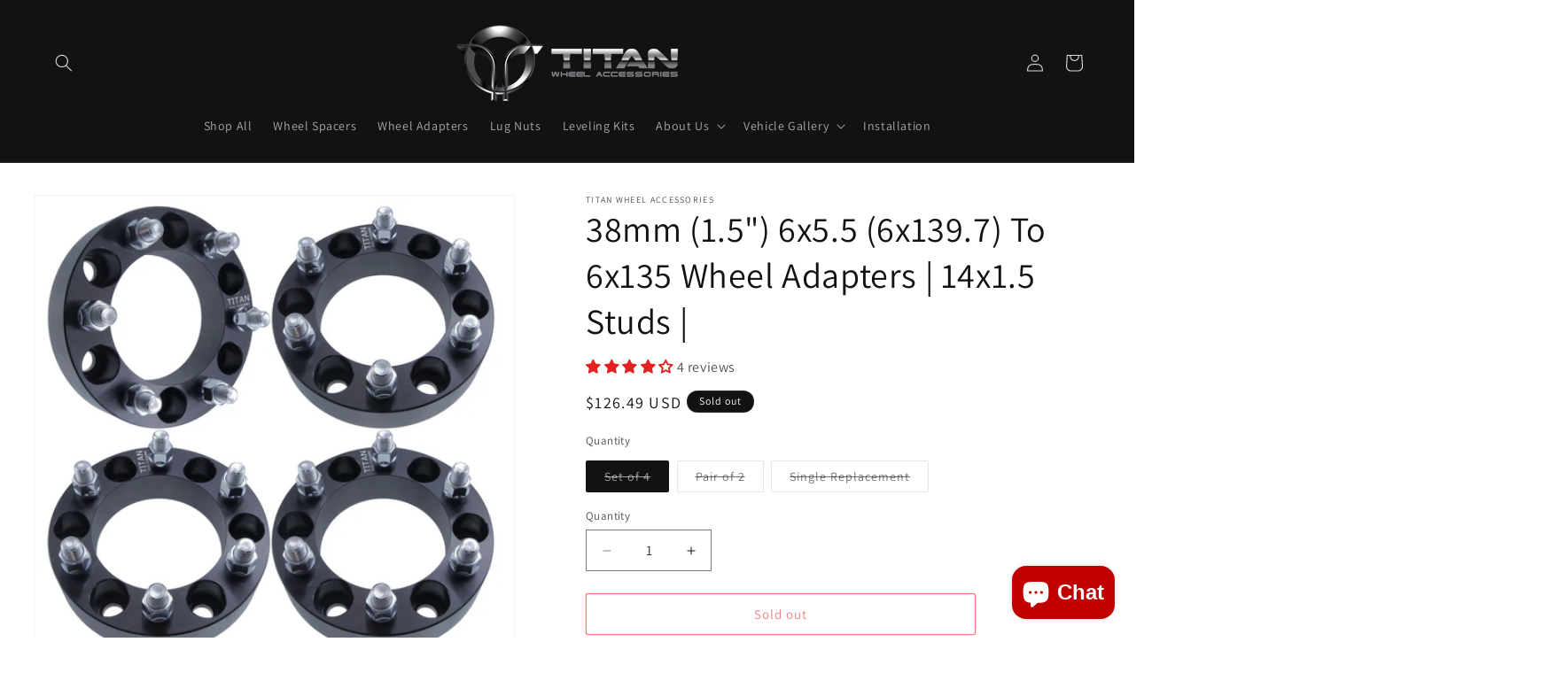

--- FILE ---
content_type: text/csv
request_url: https://cdn.shopify.com/s/files/1/1101/5888/t/2/assets/titan-wheel-accessories_myshopify_com.csv?v=1767969599
body_size: 17607
content:
2008-2014,Scion,xD,,>>2011-lexus-ct200h-esi6155549$$$p$$$64
2004-2006,Scion,xB,,>>2017-fiat-124-spider-esi1403465$$$p$$$66
2008-2015,Scion,xB,,>>2015-toyota-tacoma-rwd-esi7618200$$$p$$$110
2004-2006,Scion,xA,,>>2017-fiat-124-spider-esi1403465$$$p$$$66
2005-2010,Scion,tC,,>>2011-lexus-ct200h-esi6155549$$$p$$$64
2011-2016,Scion,tC,,>>2015-toyota-tacoma-rwd-esi7618200$$$p$$$110
2023-2024,BMW,iX,,>>2021-bmw-430i-esi5497679$$$p$$$5
2012-2015,Scion,iQ,,>>2017-fiat-124-spider-esi1403465$$$p$$$66
2016,Scion,iM,,>>2015-toyota-tacoma-rwd-esi7618200$$$p$$$110
2016,Scion,iA,,>>2017-fiat-124-spider-esi1403465$$$p$$$66
2014-2017,BMW,i8,,>>2021-bmw-430i-esi5497679$$$p$$$5
2019-2020,BMW,i8,,>>2021-bmw-430i-esi5497679$$$p$$$5
2022-2024,BMW,i4,,>>2021-bmw-430i-esi5497679$$$p$$$5
2012,Mitsubishi,i-MiEV,,>>1986-acura-integra-esi9350199$$$p$$$64
2014,Mitsubishi,i-MiEV,,>>1986-acura-integra-esi9350199$$$p$$$64
2016-2017,Mitsubishi,i-MiEV,,>>1986-acura-integra-esi9350199$$$p$$$64
2007-2008,Isuzu,i-370,,>>1996-acura-slx-esi7991135$$$p$$$52
2006,Isuzu,i-350,,>>1996-acura-slx-esi7991135$$$p$$$52
2007-2008,Isuzu,i-290,,>>1996-acura-slx-esi7991135$$$p$$$52
2006,Isuzu,i-280,,>>1996-acura-slx-esi7991135$$$p$$$52
2020-2023,Audi,"e-tron Sportback",,>>2009-audi-a4-esi9789111$$$p$$$11
2022-2023,Audi,"e-tron S Sportback",,>>2009-audi-a4-esi9789111$$$p$$$11
2022-2023,Audi,"e-tron S",,>>2009-audi-a4-esi9789111$$$p$$$11
2019,Audi,"e-tron Quattro",,>>2009-audi-a4-esi9789111$$$p$$$11
2021-2023,Audi,"e-tron Quattro",,>>2009-audi-a4-esi9789111$$$p$$$11
2022-2024,Audi,"e-tron GT",,>>2009-audi-a4-esi9789111$$$p$$$11
2015-2019,Volkswagen,e-Golf,,>>2006-audi-a3-esi7259218$$$p$$$11
2013-2016,Audi,allroad,,>>2009-audi-a4-esi9789111$$$p$$$11
2006,Lincoln,Zephyr,,>>2011-chrysler-200-esi8678935$$$p$$$96
2010-2013,Acura,ZDX,,>>2018-lexus-lc500-esi7583212$$$p$$$63
2024-2025,Acura,ZDX,,>>2023-ford-transit-150-rwd-esi6997943$$$p$$$34
2020-2024,BMW,Z4,,>>2021-bmw-430i-esi5497679$$$p$$$5
2003-2016,BMW,Z4,,>>2011-bmw-1-series-m-esi6787505$$$p$$$42
1996-2002,BMW,Z3,,>>2011-bmw-1-series-m-esi6787505$$$p$$$42
2023-2025,Nissan,Z,,>>2015-chevrolet-city-express-esi9381383$$$p$$$51
2000-2013,GMC,"Yukon XL 2500",,>>2000-gmc-c2500-hd-models-with-8x6-5-bolt-pattern--esi4345559$$$p$$$56
2000-2014,GMC,"Yukon XL 1500",,>>2014-infiniti-qx80-esi3864652$$$p$$$53
2015-2024,GMC,"Yukon XL",,>>2014-infiniti-qx80-esi3864652$$$p$$$53
1992-1999,GMC,Yukon,RWD,>>1999-chevrolet-tahoe-rwd-esi2568773$$$p$$$62
1992-1999,GMC,Yukon,4WD,>>2014-infiniti-qx80-esi3864652$$$p$$$53
2000-2024,GMC,Yukon,,>>2014-infiniti-qx80-esi3864652$$$p$$$53
2007-2020,Toyota,Yaris,,>>2017-fiat-124-spider-esi1403465$$$p$$$66
2020-2025,Tesla,Y,,>>2017-tesla-3-esi8750093$$$p$$$68
2005-2015,Nissan,Xterra,,>>2005-nissan-frontier-esi4182934$$$p$$$8
2000-2004,Nissan,Xterra,,>>1998-nissan-frontier-esi1582404$$$p$$$15
2023,Hyundai,Xcient,,>>2011-chrysler-200-esi8678935$$$p$$$96
2013-2015,Subaru,"XV Crosstrek",,>>2005-saab-9-2x-esi6846567$$$p$$$10
2013-2019,Cadillac,XTS,,>>2020-buick-envision-models-with-5x120-bolt-pattern--esi1835791$$$p$$$69
2020-2025,Cadillac,XT6,,>>2018-buick-enclave-esi5799009$$$p$$$36
2017-2025,Cadillac,XT5,,>>2018-buick-enclave-esi5799009$$$p$$$36
2019-2025,Cadillac,XT4,,>>2020-buick-envision-models-with-5x120-bolt-pattern--esi1835791$$$p$$$69
2004-2009,Cadillac,XLR,,>>2004-cadillac-xlr-esi6265962$$$p$$$53
2007-2009,Suzuki,XL-7,,>>2007-suzuki-xl-7-esi9399463$$$p$$$32
2002-2006,Suzuki,XL-7,,>>1998-chevrolet-tracker-esi1164494$$$p$$$12
2012-2015,Jaguar,XKR-S,,>>2021-ford-bronco-sport-esi9861617$$$p$$$73
2007-2015,Jaguar,XKR,,>>2021-ford-bronco-sport-esi9861617$$$p$$$73
2000-2006,Jaguar,XKR,,>>1979-ford-mustang-esi5068448$$$p$$$18
1997-2006,Jaguar,XK8,,>>1979-ford-mustang-esi5068448$$$p$$$18
2007-2015,Jaguar,XK,,>>2021-ford-bronco-sport-esi9861617$$$p$$$73
2014-2017,Jaguar,XJR,,>>2021-ford-bronco-sport-esi9861617$$$p$$$73
2010-2019,Jaguar,XJ,,>>2021-ford-bronco-sport-esi9861617$$$p$$$73
2002-2005,Hyundai,XG350,,>>2011-chrysler-200-esi8678935$$$p$$$96
2001,Hyundai,XG300,,>>2011-chrysler-200-esi8678935$$$p$$$96
2014-2015,Jaguar,XFR-S,,>>2021-ford-bronco-sport-esi9861617$$$p$$$73
2010-2015,Jaguar,XFR,,>>2021-ford-bronco-sport-esi9861617$$$p$$$73
2009-2024,Jaguar,XF,,>>2021-ford-bronco-sport-esi9861617$$$p$$$73
2017-2020,Jaguar,XE,,>>2021-ford-bronco-sport-esi9861617$$$p$$$73
2016-2025,Volvo,XC90,,>>2001-volvo-s60-esi2565610$$$p$$$23
2003-2014,Volvo,XC90,,>>1999-volvo-s80-esi6064401$$$p$$$7
2003-2016,Volvo,XC70,,>>1999-volvo-s80-esi6064401$$$p$$$7
2010-2025,Volvo,XC60,,>>2001-volvo-s60-esi2565610$$$p$$$23
2021-2024,Volvo,"XC40 Recharge",,>>2001-volvo-s60-esi2565610$$$p$$$23
2019-2025,Volvo,XC40,,>>2001-volvo-s60-esi2565610$$$p$$$23
2019-2024,BMW,X7,,>>2021-bmw-430i-esi5497679$$$p$$$5
2019-2023,BMW,X6,,>>2021-bmw-430i-esi5497679$$$p$$$5
2015-2018,BMW,X6,,>>2007-bmw-x5-esi4554271$$$p$$$32
2008-2014,BMW,X6,,>>2008-bmw-x6-esi1427816$$$p$$$37
2019-2024,BMW,X5,,>>2021-bmw-430i-esi5497679$$$p$$$5
2002-2006,BMW,X5,"Models with 14x1.25 thread pitch lug bolts.",>>2014-bmw-228i-esi2477684$$$p$$$34
2000-2001,BMW,X5,,>>2004-bmw-x3-esi6468416$$$p$$$40
2002-2006,BMW,X5,"Models with 14x1.5 thread pitch lug bolts.",>>2004-bmw-x3-esi6468416$$$p$$$40
2007-2018,BMW,X5,,>>2007-bmw-x5-esi4554271$$$p$$$32
2019-2024,BMW,X4,,>>2021-bmw-430i-esi5497679$$$p$$$5
2015-2018,BMW,X4,,>>2014-bmw-228i-esi2477684$$$p$$$34
2018-2024,BMW,X3,,>>2021-bmw-430i-esi5497679$$$p$$$5
2011-2017,BMW,X3,,>>2014-bmw-228i-esi2477684$$$p$$$34
2004-2010,BMW,X3,,>>2004-bmw-x3-esi6468416$$$p$$$40
2018-2025,BMW,X2,,>>2021-bmw-430i-esi5497679$$$p$$$5
2016-2022,BMW,X1,,>>2021-bmw-430i-esi5497679$$$p$$$5
2024-2025,BMW,X1,,>>2021-bmw-430i-esi5497679$$$p$$$5
2013-2015,BMW,X1,,>>2011-bmw-1-series-m-esi6787505$$$p$$$42
2002-2008,Jaguar,X-Type,,>>2021-ford-bronco-sport-esi9861617$$$p$$$73
2016-2025,Tesla,X,,>>2018-lexus-lc500-esi7583212$$$p$$$63
2018,Jeep,"Wrangler JK",,>>2006-jeep-commander-esi4602949$$$p$$$60
1987-1995,Jeep,Wrangler,,>>2007-dodge-nitro-esi7905628$$$p$$$68
1997-2006,Jeep,Wrangler,,>>2007-dodge-nitro-esi7905628$$$p$$$68
2007-2018,Jeep,Wrangler,,>>2006-jeep-commander-esi4602949$$$p$$$60
2019-2025,Jeep,Wrangler,,>>2012-dodge-durango-esi8682404$$$p$$$73
1995-2003,Ford,Windstar,,>>2021-ford-bronco-sport-esi9861617$$$p$$$73
2024,Jeep,"Wagoneer S",,>>2014-infiniti-qx80-esi3864652$$$p$$$53
2023-2025,Jeep,"Wagoneer L",,>>2014-infiniti-qx80-esi3864652$$$p$$$53
2022-2025,Jeep,Wagoneer,,>>2014-infiniti-qx80-esi3864652$$$p$$$53
2015-2021,Subaru,"WRX STI",,>>2019-subaru-ascent-esi3430306$$$p$$$42
2015-2025,Subaru,WRX,,>>2019-subaru-ascent-esi3430306$$$p$$$42
2002-2010,Saturn,Vue,,>>2020-buick-envision-models-with-5x115-bolt-pattern--esi2454488$$$p$$$107
2020-2022,Chrysler,Voyager,,>>2004-chrysler-pacifica-esi5726198$$$p$$$63
2016-2019,Chevrolet,Volt,,>>2008-smart-fortwo-esi7090291$$$p$$$56
2011-2015,Chevrolet,Volt,,>>2020-buick-envision-models-with-5x115-bolt-pattern--esi2454488$$$p$$$107
1999-2004,Suzuki,Vitara,,>>1998-chevrolet-tracker-esi1164494$$$p$$$12
2015-2017,Dodge,Viper,,>>1991-dodge-dakota-esi9330811$$$p$$$26
1992-1994,Acura,Vigor,,>>2004-suzuki-forenza-esi3545194$$$p$$$60
2003-2008,Pontiac,Vibe,,>>2011-lexus-ct200h-esi6155549$$$p$$$64
2009-2010,Pontiac,Vibe,"1.8L 1798CC 110Cu. In. l4 GAS DOHC Naturally Aspirated",>>2011-lexus-ct200h-esi6155549$$$p$$$64
2009-2010,Pontiac,Vibe,"2.4L 2362CC l4 GAS DOHC Naturally Aspirated",>>2015-toyota-tacoma-rwd-esi7618200$$$p$$$110
2014-2019,Nissan,"Versa Note",,>>2018-nissan-kicks-esi2389249$$$p$$$8
2014-2025,Nissan,Versa,,>>2018-nissan-kicks-esi2389249$$$p$$$8
2007-2013,Nissan,Versa,,>>1999-infiniti-g20-esi3991907$$$p$$$9
2004-2006,Suzuki,Verona,,>>2004-suzuki-forenza-esi3545194$$$p$$$60
2012-2016,Buick,Verano,,>>2020-buick-envision-models-with-5x115-bolt-pattern--esi2454488$$$p$$$107
2007-2012,Hyundai,Veracruz,,>>2011-chrysler-200-esi8678935$$$p$$$96
2009-2015,Toyota,Venza,,>>2015-toyota-tacoma-rwd-esi7618200$$$p$$$110
2021-2024,Toyota,Venza,,>>2015-toyota-tacoma-rwd-esi7618200$$$p$$$110
2020-2022,Hyundai,Venue,,>>2011-chrysler-200-esi8678935$$$p$$$96
2025,Hyundai,Venue,,>>2011-chrysler-200-esi8678935$$$p$$$96
1997-2005,Chevrolet,Venture,,>>2020-buick-envision-models-with-5x115-bolt-pattern--esi2454488$$$p$$$107
2019-2022,Hyundai,"Veloster N",,>>2011-chrysler-200-esi8678935$$$p$$$96
2012-2017,Hyundai,Veloster,,>>2011-chrysler-200-esi8678935$$$p$$$96
2019-2021,Hyundai,Veloster,,>>2011-chrysler-200-esi8678935$$$p$$$96
2017-2025,Volvo,"V90 Cross Country",,>>2001-volvo-s60-esi2565610$$$p$$$23
2017-2021,Volvo,V90,,>>2001-volvo-s60-esi2565610$$$p$$$23
2009-2017,"Aston Martin","V8 Vantage",,>>2000-ford-expedition-esi5704183$$$p$$$7
2008-2010,Volvo,V70,,>>2001-volvo-s60-esi2565610$$$p$$$23
1999-2007,Volvo,V70,,>>1999-volvo-s80-esi6064401$$$p$$$7
2015-2018,Volvo,"V60 Cross Country",,>>2001-volvo-s60-esi2565610$$$p$$$23
2020-2025,Volvo,"V60 Cross Country",,>>2001-volvo-s60-esi2565610$$$p$$$23
2015-2025,Volvo,V60,,>>2001-volvo-s60-esi2565610$$$p$$$23
2005-2011,Volvo,V50,,>>2021-ford-bronco-sport-esi9861617$$$p$$$73
2000-2003,Volvo,V40,,>>2004-suzuki-forenza-esi3545194$$$p$$$60
2004,Volvo,V40,"Models with 4x4.5 bolt pattern.",>>2004-suzuki-forenza-esi3545194$$$p$$$60
2004,Volvo,V40,"Models with 5x4.25 bolt pattern.",>>2021-ford-bronco-sport-esi9861617$$$p$$$73
2005,Chevrolet,Uplander,,>>2020-buick-envision-models-with-5x115-bolt-pattern--esi2454488$$$p$$$107
2006-2008,Chevrolet,Uplander,,>>2008-smart-fortwo-esi7090291$$$p$$$56
2025,Lexus,UX300h,,>>2015-toyota-tacoma-rwd-esi7618200$$$p$$$110
2019-2024,Lexus,UX250h,,>>2015-toyota-tacoma-rwd-esi7618200$$$p$$$110
2019-2022,Lexus,UX200,,>>2015-toyota-tacoma-rwd-esi7618200$$$p$$$110
2007-2021,Toyota,Tundra,,>>1998-lexus-lx470-esi1445719$$$p$$$40
2000-2006,Toyota,Tundra,,>>2015-toyota-tacoma-4wd-esi1406343$$$p$$$58
2022-2025,Toyota,Tundra,,>>2022-lexus-lx600-esi4185909$$$p$$$52
2005-2025,Hyundai,Tucson,,>>2011-chrysler-200-esi8678935$$$p$$$96
1992-2002,Isuzu,Trooper,,>>1996-acura-slx-esi7991135$$$p$$$52
2001-2006,Mazda,Tribute,,>>2011-chrysler-200-esi8678935$$$p$$$96
2008-2011,Mazda,Tribute,,>>2011-chrysler-200-esi8678935$$$p$$$96
2008-2014,Subaru,Tribeca,,>>2005-saab-9-2x-esi6846567$$$p$$$10
2015-2022,Chevrolet,Trax,,>>2008-smart-fortwo-esi7090291$$$p$$$56
2024-2025,Chevrolet,Trax,,>>2020-buick-envision-models-with-5x115-bolt-pattern--esi2454488$$$p$$$107
2024,Chevrolet,"Traverse Limited",,>>2018-buick-enclave-esi5799009$$$p$$$36
2018-2025,Chevrolet,Traverse,,>>2018-buick-enclave-esi5799009$$$p$$$36
2009-2017,Chevrolet,Traverse,,>>2023-ford-transit-150-rwd-esi6997943$$$p$$$34
2021-2023,Ford,"Transit-350 HD",,>>2023-ford-transit-150-rwd-esi6997943$$$p$$$34
2020-2023,Ford,Transit-350,RWD,>>2023-ford-transit-150-rwd-esi6997943$$$p$$$34
2015-2019,Ford,Transit-350,,>>2023-ford-transit-150-rwd-esi6997943$$$p$$$34
2020-2023,Ford,Transit-350,AWD,>>2023-ford-transit-150-rwd-esi6997943$$$p$$$34
2020-2023,Ford,Transit-250,RWD,>>2023-ford-transit-150-rwd-esi6997943$$$p$$$34
2015-2019,Ford,Transit-250,,>>2023-ford-transit-150-rwd-esi6997943$$$p$$$34
2020-2023,Ford,Transit-250,AWD,>>2023-ford-transit-150-rwd-esi6997943$$$p$$$34
2020-2023,Ford,Transit-150,RWD,>>2023-ford-transit-150-rwd-esi6997943$$$p$$$34
2015-2019,Ford,Transit-150,,>>2023-ford-transit-150-rwd-esi6997943$$$p$$$34
2020-2023,Ford,Transit-150,AWD,>>2023-ford-transit-150-rwd-esi6997943$$$p$$$34
2010-2017,Ford,"Transit Connect",,>>2021-ford-bronco-sport-esi9861617$$$p$$$73
2018-2022,Ford,"Transit Connect","Models with 12x1.5 thread pitch studs.",>>2021-ford-bronco-sport-esi9861617$$$p$$$73
2018-2022,Ford,"Transit Connect","Models with 14x1.5 thread pitch studs.",>>2023-ford-transit-150-rwd-esi6997943$$$p$$$34
2021-2025,Chevrolet,Trailblazer,,>>2020-buick-envision-models-with-5x115-bolt-pattern--esi2454488$$$p$$$107
2002-2009,Chevrolet,Trailblazer,,>>2003-chevrolet-ssr-esi1414738$$$p$$$42
1998-2004,Chevrolet,Tracker,,>>1998-chevrolet-tracker-esi1164494$$$p$$$12
1991-1999,Mercury,Tracer,,>>2017-fiat-124-spider-esi1403465$$$p$$$66
1991-2011,Lincoln,"Town Car",,>>1963-ford-falcon-3-6l-3622cc-221cu--in--v8-gas-ohv-naturally-aspirated-esi2411518$$$p$$$65
1996-2010,Chrysler,"Town & Country",,>>1999-chrysler-300m-esi8162314$$$p$$$89
2011-2016,Chrysler,"Town & Country",,>>2004-chrysler-pacifica-esi5726198$$$p$$$63
2004-2017,Volkswagen,Touareg,,>>2007-audi-q7-esi1964407$$$p$$$37
2006-2009,Pontiac,Torrent,,>>2020-buick-envision-models-with-5x115-bolt-pattern--esi2454488$$$p$$$107
2024-2025,"Alfa Romeo",Tonale,,>>2017-alfa-romeo-giulia-esi1483630$$$p$$$9
2017-2018,Volkswagen,"Tiguan Limited",,>>2006-audi-a3-esi7259218$$$p$$$11
2009-2024,Volkswagen,Tiguan,,>>2006-audi-a3-esi7259218$$$p$$$11
1997-2001,Hyundai,Tiburon,,>>2004-suzuki-forenza-esi3545194$$$p$$$60
2003-2008,Hyundai,Tiburon,,>>2011-chrysler-200-esi8678935$$$p$$$96
1983-1988,Ford,Thunderbird,,>>1979-ford-mustang-esi5068448$$$p$$$18
1989-1997,Ford,Thunderbird,,>>2021-ford-bronco-sport-esi9861617$$$p$$$73
2002-2005,Ford,Thunderbird,,>>2021-ford-bronco-sport-esi9861617$$$p$$$73
1955-1971,Ford,Thunderbird,,>>1963-ford-falcon-3-6l-3622cc-221cu--in--v8-gas-ohv-naturally-aspirated-esi2411518$$$p$$$65
2005,Buick,Terraza,,>>2020-buick-envision-models-with-5x115-bolt-pattern--esi2454488$$$p$$$107
2006-2007,Buick,Terraza,,>>2008-smart-fortwo-esi7090291$$$p$$$56
2018-2024,GMC,Terrain,,>>2020-buick-envision-models-with-5x115-bolt-pattern--esi2454488$$$p$$$107
2010-2017,GMC,Terrain,,>>2020-buick-envision-models-with-5x120-bolt-pattern--esi1835791$$$p$$$69
1995-1997,Toyota,Tercel,,>>2017-fiat-124-spider-esi1403465$$$p$$$66
1964-1965,Pontiac,Tempest,,>>1964-buick-skylark-esi4644988$$$p$$$11
2020-2025,Kia,Telluride,,>>2011-chrysler-200-esi8678935$$$p$$$96
2008-2009,Ford,"Taurus X",,>>2011-ford-edge-esi1559985$$$p$$$62
1986-2007,Ford,Taurus,,>>2021-ford-bronco-sport-esi9861617$$$p$$$73
2008-2019,Ford,Taurus,,>>2011-ford-edge-esi1559985$$$p$$$62
2022-2024,Volkswagen,Taos,,>>2006-audi-a3-esi7259218$$$p$$$11
1995-1999,Chevrolet,Tahoe,RWD,>>1999-chevrolet-tahoe-rwd-esi2568773$$$p$$$62
1995-1999,Chevrolet,Tahoe,4WD,>>2014-infiniti-qx80-esi3864652$$$p$$$53
2000-2025,Chevrolet,Tahoe,,>>2014-infiniti-qx80-esi3864652$$$p$$$53
2001-2015,Toyota,Tacoma,RWD,>>2015-toyota-tacoma-rwd-esi7618200$$$p$$$110
1995-2000,Toyota,Tacoma,,>>2015-toyota-tacoma-rwd-esi7618200$$$p$$$110
2001-2015,Toyota,Tacoma,4WD,>>2015-toyota-tacoma-4wd-esi1406343$$$p$$$58
2016-2023,Toyota,Tacoma,,>>2015-toyota-tacoma-4wd-esi1406343$$$p$$$58
2024-2025,Toyota,Tacoma,,>>1996-acura-slx-esi7991135$$$p$$$52
2024-2025,Lexus,TX550h+,,>>2015-toyota-tacoma-rwd-esi7618200$$$p$$$110
2024-2025,Lexus,TX500h,,>>2015-toyota-tacoma-rwd-esi7618200$$$p$$$110
2024-2025,Lexus,TX350,,>>2015-toyota-tacoma-rwd-esi7618200$$$p$$$110
2009-2023,Audi,"TTS Quattro",,>>2006-audi-a3-esi7259218$$$p$$$11
2009-2017,Audi,TTS,,>>2006-audi-a3-esi7259218$$$p$$$11
2012-2013,Audi,"TT RS Quattro",,>>2006-audi-a3-esi7259218$$$p$$$11
2018-2022,Audi,"TT RS Quattro",,>>2006-audi-a3-esi7259218$$$p$$$11
2011-2014,Audi,"TT RS",,>>2006-audi-a3-esi7259218$$$p$$$11
2000-2006,Audi,"TT Quattro",,>>2000-audi-tt-esi1355480$$$p$$$54
2008-2023,Audi,"TT Quattro",,>>2006-audi-a3-esi7259218$$$p$$$11
2000-2006,Audi,TT,,>>2000-audi-tt-esi1355480$$$p$$$54
2008-2009,Audi,TT,,>>2006-audi-a3-esi7259218$$$p$$$11
2004-2014,Acura,TSX,,>>2002-honda-accord-3-0l-2997cc-v6-gas-sohc-naturally-aspirated-esi2764588$$$p$$$95
2021-2025,Acura,TLX,,>>2018-lexus-lc500-esi7583212$$$p$$$63
2015-2020,Acura,TLX,,>>2002-honda-accord-3-0l-2997cc-v6-gas-sohc-naturally-aspirated-esi2764588$$$p$$$95
1995,Acura,TL,,>>2004-suzuki-forenza-esi3545194$$$p$$$60
1996-1998,Acura,TL,"2.5L 2451CC l5 GAS SOHC Naturally Aspirated",>>2004-suzuki-forenza-esi3545194$$$p$$$60
2009-2014,Acura,TL,,>>2018-lexus-lc500-esi7583212$$$p$$$63
1996-1998,Acura,TL,"3.2L 3206CC V6 GAS SOHC Naturally Aspirated",>>2002-honda-accord-3-0l-2997cc-v6-gas-sohc-naturally-aspirated-esi2764588$$$p$$$95
1999-2008,Acura,TL,,>>2002-honda-accord-3-0l-2997cc-v6-gas-sohc-naturally-aspirated-esi2764588$$$p$$$95
2016-2024,Nissan,"TITAN XD",,>>2014-infiniti-qx80-esi3864652$$$p$$$53
2004-2015,Nissan,TITAN,,>>2004-infiniti-qx56-esi6516824$$$p$$$18
2017-2024,Nissan,TITAN,,>>2004-infiniti-qx56-esi6516824$$$p$$$18
1995-2001,Suzuki,Swift,,>>2018-nissan-kicks-esi2389249$$$p$$$8
1989-1998,Toyota,Supra,,>>2015-toyota-tacoma-rwd-esi7618200$$$p$$$110
2005-2009,Jaguar,"Super V8",,>>2021-ford-bronco-sport-esi9861617$$$p$$$73
1995-2005,Pontiac,Sunfire,,>>2005-dodge-stratus-sedan-esi5235824$$$p$$$70
1987-1994,Plymouth,Sundance,,>>1989-plymouth-acclaim-esi9824296$$$p$$$60
2000-2013,Chevrolet,"Suburban 2500",,>>2000-gmc-c2500-hd-models-with-8x6-5-bolt-pattern--esi4345559$$$p$$$56
2000-2014,Chevrolet,"Suburban 1500",,>>2014-infiniti-qx80-esi3864652$$$p$$$53
2015-2025,Chevrolet,Suburban,,>>2014-infiniti-qx80-esi3864652$$$p$$$53
2001-2005,Dodge,Stratus,Sedan,>>2005-dodge-stratus-sedan-esi5235824$$$p$$$70
1995-2000,Dodge,Stratus,,>>2005-dodge-stratus-sedan-esi5235824$$$p$$$70
2006,Dodge,Stratus,,>>2005-dodge-stratus-sedan-esi5235824$$$p$$$70
2001-2005,Dodge,Stratus,Coupe,>>2005-dodge-stratus-coupe-esi6172480$$$p$$$105
2018-2023,Kia,Stinger,,>>2011-chrysler-200-esi8678935$$$p$$$96
2018-2025,"Alfa Romeo",Stelvio,,>>2017-alfa-romeo-giulia-esi1483630$$$p$$$9
1991-1996,Dodge,Stealth,,>>2011-chrysler-200-esi8678935$$$p$$$96
2018-2024,Mercedes-Benz,"Sprinter 3500XD",,>>2023-ford-transit-150-rwd-esi6997943$$$p$$$34
2007-2009,Dodge,"Sprinter 3500",,>>2023-ford-transit-150-rwd-esi6997943$$$p$$$34
2010-2024,Mercedes-Benz,"Sprinter 3500",,>>2023-ford-transit-150-rwd-esi6997943$$$p$$$34
2007-2009,Dodge,"Sprinter 2500",,>>2023-ford-transit-150-rwd-esi6997943$$$p$$$34
2010-2024,Mercedes-Benz,"Sprinter 2500",,>>2023-ford-transit-150-rwd-esi6997943$$$p$$$34
2019-2023,Mercedes-Benz,"Sprinter 1500",,>>2023-ford-transit-150-rwd-esi6997943$$$p$$$34
2005-2025,Kia,Sportage,,>>2011-chrysler-200-esi8678935$$$p$$$96
1995-2002,Kia,Sportage,,>>2003-kia-sorento-esi9121106$$$p$$$40
2005-2009,Kia,Spectra5,,>>2004-suzuki-forenza-esi3545194$$$p$$$60
2000-2004,Kia,Spectra,,>>2017-fiat-124-spider-esi1403465$$$p$$$66
2005-2009,Kia,Spectra,,>>2004-suzuki-forenza-esi3545194$$$p$$$60
1964-1969,Buick,Special,,>>1964-buick-skylark-esi4644988$$$p$$$11
2014-2016,Chevrolet,"Spark EV",,>>2004-chevrolet-aveo-esi6048810$$$p$$$59
2013-2022,Chevrolet,Spark,,>>2004-chevrolet-aveo-esi6048810$$$p$$$59
2015-2019,Kia,"Soul EV",,>>2011-chrysler-200-esi8678935$$$p$$$96
2010-2025,Kia,Soul,,>>2011-chrysler-200-esi8678935$$$p$$$96
2011-2025,Kia,Sorento,,>>2011-chrysler-200-esi8678935$$$p$$$96
2003-2009,Kia,Sorento,,>>2003-kia-sorento-esi9121106$$$p$$$40
1995-2004,GMC,Sonoma,,>>2004-cadillac-xlr-esi6265962$$$p$$$53
2012-2020,Chevrolet,Sonic,,>>2008-smart-fortwo-esi7090291$$$p$$$56
1992-2005,Hyundai,Sonata,,>>2004-suzuki-forenza-esi3545194$$$p$$$60
2006-2025,Hyundai,Sonata,,>>2011-chrysler-200-esi8678935$$$p$$$96
2006-2009,Pontiac,Solstice,,>>2008-smart-fortwo-esi7090291$$$p$$$56
1964-1969,Buick,Skylark,,>>1964-buick-skylark-esi4644988$$$p$$$11
2007-2010,Saturn,Sky,,>>2008-smart-fortwo-esi7090291$$$p$$$56
2024-2025,Chevrolet,"Silverado EV",,>>2000-gmc-c2500-hd-models-with-8x6-5-bolt-pattern--esi4345559$$$p$$$56
2011-2025,Chevrolet,"Silverado 3500 HD",DRW,>>2025-chevrolet-silverado-3500-hd-drw-esi2397784$$$p$$$34
2011-2025,Chevrolet,"Silverado 3500 HD",SRW,>>2000-gmc-c2500-hd-models-with-8x6-5-bolt-pattern--esi4345559$$$p$$$56
2007-2010,Chevrolet,"Silverado 3500 HD",,>>2007-2010-chevrolet-silverado-3500-hd-esr7294145$$$p$$$57
2007,Chevrolet,"Silverado 3500 Classic",,>>2007-chevrolet-silverado-3500-classic-esr8498861$$$p$$$57
2001-2006,Chevrolet,"Silverado 3500",,>>2001-2006-chevrolet-silverado-3500-esr1650294$$$p$$$57
2007,Chevrolet,"Silverado 2500 HD Classic",,>>2000-gmc-c2500-hd-models-with-8x6-5-bolt-pattern--esi4345559$$$p$$$56
2011-2025,Chevrolet,"Silverado 2500 HD",,>>2024-gmc-sierra-3500-hd-srw-esi6375341$$$p$$$41
2001-2010,Chevrolet,"Silverado 2500 HD",,>>2001-2010-chevrolet-silverado-2500-hd-esr1293216$$$p$$$57
1999-2004,Chevrolet,"Silverado 2500",,>>1999-2004-chevrolet-silverado-2500-esr3760316$$$p$$$57
2007,Chevrolet,"Silverado 1500 HD Classic",,>>2000-gmc-c2500-hd-models-with-8x6-5-bolt-pattern--esi4345559$$$p$$$56
2001-2003,Chevrolet,"Silverado 1500 HD",,>>2000-gmc-c2500-hd-models-with-8x6-5-bolt-pattern--esi4345559$$$p$$$56
2005-2006,Chevrolet,"Silverado 1500 HD",,>>2000-gmc-c2500-hd-models-with-8x6-5-bolt-pattern--esi4345559$$$p$$$56
2007,Chevrolet,"Silverado 1500 Classic",,>>2014-infiniti-qx80-esi3864652$$$p$$$53
1999-2025,Chevrolet,"Silverado 1500",,>>2014-infiniti-qx80-esi3864652$$$p$$$53
1994-2004,Oldsmobile,Silhouette,,>>2020-buick-envision-models-with-5x115-bolt-pattern--esi2454488$$$p$$$107
2011-2024,GMC,"Sierra 3500 HD",SRW,>>2024-gmc-sierra-3500-hd-srw-esi6375341$$$p$$$41
2011-2024,GMC,"Sierra 3500 HD",DRW,>>2025-chevrolet-silverado-3500-hd-drw-esi2397784$$$p$$$34
2007-2010,GMC,"Sierra 3500 HD",,>>2007-2010-gmc-sierra-3500-hd-esr3263596$$$p$$$57
2007,GMC,"Sierra 3500 Classic",,>>2007-gmc-sierra-3500-classic-esr7568958$$$p$$$57
2001-2006,GMC,"Sierra 3500",,>>2001-2006-gmc-sierra-3500-esr5269236$$$p$$$57
2007,GMC,"Sierra 2500 HD Classic",,>>2007-gmc-sierra-2500-hd-classic-esr8876909$$$p$$$57
2011-2024,GMC,"Sierra 2500 HD",,>>2024-gmc-sierra-3500-hd-srw-esi6375341$$$p$$$41
2001-2010,GMC,"Sierra 2500 HD",,>>2001-2010-gmc-sierra-2500-hd-esr6327039$$$p$$$57
2019,GMC,"Sierra 1500 Limited",,>>2014-infiniti-qx80-esi3864652$$$p$$$53
2022,GMC,"Sierra 1500 Limited",,>>2014-infiniti-qx80-esi3864652$$$p$$$53
2007,GMC,"Sierra 1500 HD Classic",,>>2000-gmc-c2500-hd-models-with-8x6-5-bolt-pattern--esi4345559$$$p$$$56
2001-2003,GMC,"Sierra 1500 HD",,>>2000-gmc-c2500-hd-models-with-8x6-5-bolt-pattern--esi4345559$$$p$$$56
2005-2006,GMC,"Sierra 1500 HD",,>>2000-gmc-c2500-hd-models-with-8x6-5-bolt-pattern--esi4345559$$$p$$$56
2007,GMC,"Sierra 1500 Classic",,>>2014-infiniti-qx80-esi3864652$$$p$$$53
1999-2024,GMC,"Sierra 1500",,>>2014-infiniti-qx80-esi3864652$$$p$$$53
1998-2025,Toyota,Sienna,,>>2015-toyota-tacoma-rwd-esi7618200$$$p$$$110
1992-2004,Cadillac,Seville,,>>2020-buick-envision-models-with-5x115-bolt-pattern--esi2454488$$$p$$$107
2008-2022,Toyota,Sequoia,,>>1998-lexus-lx470-esi1445719$$$p$$$40
2001-2007,Toyota,Sequoia,,>>2015-toyota-tacoma-4wd-esi1406343$$$p$$$58
2023-2025,Toyota,Sequoia,,>>2022-lexus-lx600-esi4185909$$$p$$$52
1994-2001,Kia,Sephia,,>>2017-fiat-124-spider-esi1403465$$$p$$$66
2000-2012,Nissan,Sentra,,>>1999-infiniti-g20-esi3991907$$$p$$$9
2013-2025,Nissan,Sentra,,>>2015-chevrolet-city-express-esi9381383$$$p$$$51
2021-2025,Kia,Seltos,,>>2011-chrysler-200-esi8678935$$$p$$$96
2002-2012,Kia,Sedona,,>>2011-chrysler-200-esi8678935$$$p$$$96
2014-2021,Kia,Sedona,,>>2011-chrysler-200-esi8678935$$$p$$$96
2006,Chrysler,Sebring,,>>2005-dodge-stratus-sedan-esi5235824$$$p$$$70
2004-2005,Chrysler,Sebring,Base,>>2005-chrysler-sebring-base-esi4459082$$$p$$$135
2002-2005,Chrysler,Sebring,GTC,>>2005-dodge-stratus-sedan-esi5235824$$$p$$$70
1996-2000,Chrysler,Sebring,JX,>>2005-dodge-stratus-sedan-esi5235824$$$p$$$70
1996-2000,Chrysler,Sebring,JXi,>>2005-dodge-stratus-sedan-esi5235824$$$p$$$70
2004-2005,Chrysler,Sebring,Limited,>>2005-chrysler-sebring-base-esi4459082$$$p$$$135
2001-2003,Chrysler,Sebring,Limited,>>2005-dodge-stratus-sedan-esi5235824$$$p$$$70
2004,Chrysler,Sebring,LX,>>2005-dodge-stratus-sedan-esi5235824$$$p$$$70
2001-2003,Chrysler,Sebring,LX,>>2005-chrysler-sebring-base-esi4459082$$$p$$$135
2004,Chrysler,Sebring,LXi,>>2005-dodge-stratus-sedan-esi5235824$$$p$$$70
2001-2003,Chrysler,Sebring,LXi,>>2005-chrysler-sebring-base-esi4459082$$$p$$$135
2004-2005,Chrysler,Sebring,Touring,>>2005-dodge-stratus-sedan-esi5235824$$$p$$$70
2005,Chrysler,Sebring,TSi,>>2005-dodge-stratus-sedan-esi5235824$$$p$$$70
1995,Chrysler,Sebring,,>>2011-chrysler-200-esi8678935$$$p$$$96
2007-2010,Chrysler,Sebring,,>>2011-chrysler-200-esi8678935$$$p$$$96
1996-2000,Chrysler,Sebring,LX,>>2011-chrysler-200-esi8678935$$$p$$$96
1996-2000,Chrysler,Sebring,LXi,>>2011-chrysler-200-esi8678935$$$p$$$96
1993-1995,Hyundai,Scoupe,,>>2004-suzuki-forenza-esi3545194$$$p$$$60
2009-2024,GMC,"Savana 3500",,>>2000-gmc-c2500-hd-models-with-8x6-5-bolt-pattern--esi4345559$$$p$$$56
1997-2024,GMC,"Savana 2500",,>>2000-gmc-c2500-hd-models-with-8x6-5-bolt-pattern--esi4345559$$$p$$$56
2003-2014,GMC,"Savana 1500",,>>2014-infiniti-qx80-esi3864652$$$p$$$53
1970,Plymouth,Satellite,,>>1963-ford-falcon-3-6l-3622cc-221cu--in--v8-gas-ohv-naturally-aspirated-esi2411518$$$p$$$65
2016,Hyundai,"Santa Fe XL",,>>2011-chrysler-200-esi8678935$$$p$$$96
2019,Hyundai,"Santa Fe XL",,>>2011-chrysler-200-esi8678935$$$p$$$96
2013-2018,Hyundai,"Santa Fe Sport",,>>2011-chrysler-200-esi8678935$$$p$$$96
2001-2025,Hyundai,"Santa Fe",,>>2011-chrysler-200-esi8678935$$$p$$$96
2022-2025,Hyundai,"Santa Cruz",,>>2011-chrysler-200-esi8678935$$$p$$$96
1995-2002,GMC,Safari,,>>1985-chevrolet-astro-esi7396073$$$p$$$47
2003-2005,GMC,Safari,,>>2014-infiniti-qx80-esi3864652$$$p$$$53
1986-2005,Mercury,Sable,,>>2021-ford-bronco-sport-esi9861617$$$p$$$73
2008-2009,Mercury,Sable,,>>1963-ford-falcon-3-6l-3622cc-221cu--in--v8-gas-ohv-naturally-aspirated-esi2411518$$$p$$$65
2007-2013,Suzuki,SX4,,>>2006-suzuki-grand-vitara-esi7772499$$$p$$$41
2005,Cadillac,STS,,>>2020-buick-envision-models-with-5x115-bolt-pattern--esi2454488$$$p$$$107
2010-2011,Cadillac,STS,,>>2020-buick-envision-models-with-5x115-bolt-pattern--esi2454488$$$p$$$107
2006-2009,Cadillac,STS,Base,>>2020-buick-envision-models-with-5x115-bolt-pattern--esi2454488$$$p$$$107
2008-2009,Cadillac,STS,Platinum,>>2020-buick-envision-models-with-5x115-bolt-pattern--esi2454488$$$p$$$107
2006-2009,Cadillac,STS,V,>>2008-smart-fortwo-esi7090291$$$p$$$56
2003-2006,Chevrolet,SSR,,>>2003-chevrolet-ssr-esi1414738$$$p$$$42
2014-2017,Chevrolet,SS,,>>2020-buick-envision-models-with-5x120-bolt-pattern--esi1835791$$$p$$$69
2004-2009,Cadillac,SRX,,>>2008-smart-fortwo-esi7090291$$$p$$$56
2010-2016,Cadillac,SRX,,>>2018-buick-enclave-esi5799009$$$p$$$36
2020-2025,Audi,SQ8,,>>2009-audi-a4-esi9789111$$$p$$$11
2020-2025,Audi,SQ7,,>>2009-audi-a4-esi9789111$$$p$$$11
2021-2025,Audi,"SQ5 Sportback",,>>2009-audi-a4-esi9789111$$$p$$$11
2014-2025,Audi,SQ5,,>>2009-audi-a4-esi9789111$$$p$$$11
1996-1999,Acura,SLX,,>>1996-acura-slx-esi7991135$$$p$$$52
2005-2010,Mercedes-Benz,"SLK55 AMG",,>>2004-chrysler-crossfire-esi3604982$$$p$$$9
2012-2016,Mercedes-Benz,"SLK55 AMG",,>>2004-chrysler-crossfire-esi3604982$$$p$$$9
2005-2016,Mercedes-Benz,SLK350,,>>2004-chrysler-crossfire-esi3604982$$$p$$$9
2001-2004,Mercedes-Benz,SLK320,,>>2004-chrysler-crossfire-esi3604982$$$p$$$9
2002-2004,Mercedes-Benz,"SLK32 AMG",,>>2004-chrysler-crossfire-esi3604982$$$p$$$9
2009-2011,Mercedes-Benz,SLK300,,>>2004-chrysler-crossfire-esi3604982$$$p$$$9
2016,Mercedes-Benz,SLK300,,>>2004-chrysler-crossfire-esi3604982$$$p$$$9
2006-2008,Mercedes-Benz,SLK280,,>>2004-chrysler-crossfire-esi3604982$$$p$$$9
2012-2015,Mercedes-Benz,SLK250,,>>2004-chrysler-crossfire-esi3604982$$$p$$$9
1998-2004,Mercedes-Benz,SLK230,,>>2004-chrysler-crossfire-esi3604982$$$p$$$9
2017-2020,Mercedes-Benz,"SLC43 AMG",,>>2009-audi-a4-esi9789111$$$p$$$11
2017-2020,Mercedes-Benz,SLC300,,>>2009-audi-a4-esi9789111$$$p$$$11
2005-2009,Mercedes-Benz,"SL65 AMG",,>>2009-audi-a4-esi9789111$$$p$$$11
2011,Mercedes-Benz,"SL65 AMG",,>>2009-audi-a4-esi9789111$$$p$$$11
2013-2018,Mercedes-Benz,"SL65 AMG",,>>2009-audi-a4-esi9789111$$$p$$$11
2024-2025,Mercedes-Benz,"SL63 AMG S E Performance",,>>2009-audi-a4-esi9789111$$$p$$$11
2009,Mercedes-Benz,"SL63 AMG",,>>2009-audi-a4-esi9789111$$$p$$$11
2011-2019,Mercedes-Benz,"SL63 AMG",,>>2009-audi-a4-esi9789111$$$p$$$11
2022-2025,Mercedes-Benz,"SL63 AMG",,>>2009-audi-a4-esi9789111$$$p$$$11
1994-2002,Mercedes-Benz,SL600,,>>2004-chrysler-crossfire-esi3604982$$$p$$$9
2004-2006,Mercedes-Benz,SL600,,>>2004-chrysler-crossfire-esi3604982$$$p$$$9
2007-2009,Mercedes-Benz,SL600,,>>2009-audi-a4-esi9789111$$$p$$$11
2007-2009,Mercedes-Benz,SL550,,>>2009-audi-a4-esi9789111$$$p$$$11
2011-2020,Mercedes-Benz,SL550,,>>2009-audi-a4-esi9789111$$$p$$$11
2003-2008,Mercedes-Benz,"SL55 AMG",,>>2009-audi-a4-esi9789111$$$p$$$11
2022-2025,Mercedes-Benz,"SL55 AMG",,>>2009-audi-a4-esi9789111$$$p$$$11
1994-2006,Mercedes-Benz,SL500,,>>2004-chrysler-crossfire-esi3604982$$$p$$$9
2017-2020,Mercedes-Benz,SL450,,>>2009-audi-a4-esi9789111$$$p$$$11
2023-2024,Mercedes-Benz,"SL43 AMG",,>>2009-audi-a4-esi9789111$$$p$$$11
2015-2016,Mercedes-Benz,SL400,,>>2009-audi-a4-esi9789111$$$p$$$11
1994-1997,Mercedes-Benz,SL320,,>>2004-chrysler-crossfire-esi3604982$$$p$$$9
2002-2010,Lexus,SC430,,>>2015-toyota-tacoma-rwd-esi7618200$$$p$$$110
1992-2000,Lexus,SC400,,>>2015-toyota-tacoma-rwd-esi7618200$$$p$$$110
1992-2000,Lexus,SC300,,>>2015-toyota-tacoma-rwd-esi7618200$$$p$$$110
1993-2002,Saturn,SC2,,>>2004-chevrolet-classic-esi9140150$$$p$$$65
1993-2002,Saturn,SC1,,>>2004-chevrolet-classic-esi9140150$$$p$$$65
1991-1992,Saturn,SC,,>>2004-chevrolet-classic-esi9140150$$$p$$$65
2017-2025,Volvo,S90,,>>2001-volvo-s60-esi2565610$$$p$$$23
2006-2016,Volvo,S80,,>>2001-volvo-s60-esi2565610$$$p$$$23
1999-2005,Volvo,S80,,>>1999-volvo-s80-esi6064401$$$p$$$7
2007-2009,Audi,S8,,>>2006-audi-a3-esi7259218$$$p$$$11
2013-2018,Audi,S8,,>>2009-audi-a4-esi9789111$$$p$$$11
2020-2025,Audi,S8,,>>2009-audi-a4-esi9789111$$$p$$$11
2020-2025,Audi,"S7 Sportback",,>>2009-audi-a4-esi9789111$$$p$$$11
2013-2018,Audi,S7,,>>2009-audi-a4-esi9789111$$$p$$$11
2006-2013,Mercedes-Benz,"S65 AMG",,>>2009-audi-a4-esi9789111$$$p$$$11
2015-2020,Mercedes-Benz,"S65 AMG",,>>2009-audi-a4-esi9789111$$$p$$$11
2008-2021,Mercedes-Benz,"S63 AMG",,>>2009-audi-a4-esi9789111$$$p$$$11
1994-1999,Mercedes-Benz,S600,,>>2009-audi-a4-esi9789111$$$p$$$11
2001-2013,Mercedes-Benz,S600,,>>2009-audi-a4-esi9789111$$$p$$$11
2015-2017,Mercedes-Benz,S600,,>>2009-audi-a4-esi9789111$$$p$$$11
2016-2018,Volvo,"S60 Cross Country",,>>2001-volvo-s60-esi2565610$$$p$$$23
2001-2009,Volvo,S60,,>>2001-volvo-s60-esi2565610$$$p$$$23
2011-2025,Volvo,S60,,>>2001-volvo-s60-esi2565610$$$p$$$23
2025,Audi,"S6 Sportback e-tron",,>>2009-audi-a4-esi9789111$$$p$$$11
2007-2011,Audi,S6,,>>2006-audi-a3-esi7259218$$$p$$$11
2013-2018,Audi,S6,,>>2009-audi-a4-esi9789111$$$p$$$11
2020-2025,Audi,S6,,>>2009-audi-a4-esi9789111$$$p$$$11
2023-2025,Mercedes-Benz,S580e,,>>2009-audi-a4-esi9789111$$$p$$$11
2021-2025,Mercedes-Benz,S580,,>>2009-audi-a4-esi9789111$$$p$$$11
2019-2020,Mercedes-Benz,S560e,,>>2009-audi-a4-esi9789111$$$p$$$11
2018-2021,Mercedes-Benz,S560,,>>2009-audi-a4-esi9789111$$$p$$$11
2015-2017,Mercedes-Benz,S550e,,>>2009-audi-a4-esi9789111$$$p$$$11
2007-2017,Mercedes-Benz,S550,,>>2009-audi-a4-esi9789111$$$p$$$11
2001-2006,Mercedes-Benz,"S55 AMG",,>>2009-audi-a4-esi9789111$$$p$$$11
1994-2006,Mercedes-Benz,S500,,>>2009-audi-a4-esi9789111$$$p$$$11
2021-2025,Mercedes-Benz,S500,,>>2009-audi-a4-esi9789111$$$p$$$11
2018-2025,Audi,"S5 Sportback",,>>2009-audi-a4-esi9789111$$$p$$$11
2008-2025,Audi,S5,,>>2009-audi-a4-esi9789111$$$p$$$11
2018-2020,Mercedes-Benz,S450,,>>2009-audi-a4-esi9789111$$$p$$$11
2000-2006,Mercedes-Benz,S430,,>>2009-audi-a4-esi9789111$$$p$$$11
1994-1999,Mercedes-Benz,S420,,>>2009-audi-a4-esi9789111$$$p$$$11
2010-2013,Mercedes-Benz,S400,,>>2009-audi-a4-esi9789111$$$p$$$11
2000-2003,Volvo,S40,,>>2004-suzuki-forenza-esi3545194$$$p$$$60
2004,Volvo,S40,"Models with 4x4.5 bolt pattern.",>>2004-suzuki-forenza-esi3545194$$$p$$$60
2005-2011,Volvo,S40,,>>2021-ford-bronco-sport-esi9861617$$$p$$$73
2004,Volvo,S40,"Models with 5x4.25 bolt pattern.",>>2021-ford-bronco-sport-esi9861617$$$p$$$73
2000-2002,Audi,S4,,>>2006-audi-a3-esi7259218$$$p$$$11
2004-2009,Audi,S4,,>>2006-audi-a3-esi7259218$$$p$$$11
2010-2016,Audi,S4,,>>2009-audi-a4-esi9789111$$$p$$$11
2018-2025,Audi,S4,,>>2009-audi-a4-esi9789111$$$p$$$11
1994-1995,Mercedes-Benz,S350,,>>2009-audi-a4-esi9789111$$$p$$$11
2006,Mercedes-Benz,S350,,>>2009-audi-a4-esi9789111$$$p$$$11
2012-2013,Mercedes-Benz,S350,,>>2009-audi-a4-esi9789111$$$p$$$11
1994-1999,Mercedes-Benz,S320,,>>2009-audi-a4-esi9789111$$$p$$$11
2015-2020,Audi,S3,,>>2006-audi-a3-esi7259218$$$p$$$11
2022-2025,Audi,S3,,>>2006-audi-a3-esi7259218$$$p$$$11
2000-2009,Honda,S2000,,>>2002-honda-accord-3-0l-2997cc-v6-gas-sohc-naturally-aspirated-esi2764588$$$p$$$95
1983-1994,Chevrolet,"S10 Blazer",,>>2004-cadillac-xlr-esi6265962$$$p$$$53
1982-2004,Chevrolet,S10,,>>2004-cadillac-xlr-esi6265962$$$p$$$53
2000-2008,Jaguar,S-Type,,>>2021-ford-bronco-sport-esi9861617$$$p$$$73
2012-2025,Tesla,S,,>>2018-lexus-lc500-esi7583212$$$p$$$63
2009-2014,Volkswagen,Routan,,>>2004-chrysler-pacifica-esi5726198$$$p$$$63
2007-2010,Kia,Rondo,,>>2011-chrysler-200-esi8678935$$$p$$$96
2017-2022,Nissan,"Rogue Sport",,>>2015-chevrolet-city-express-esi9381383$$$p$$$51
2014-2015,Nissan,"Rogue Select",,>>2015-chevrolet-city-express-esi9381383$$$p$$$51
2008-2025,Nissan,Rogue,,>>2015-chevrolet-city-express-esi9381383$$$p$$$51
1992-2004,Isuzu,Rodeo,,>>1996-acura-slx-esi7991135$$$p$$$52
2008-2011,Tesla,Roadster,,>>2004-chevrolet-aveo-esi6048810$$$p$$$59
1995-1999,Buick,Riviera,,>>2020-buick-envision-models-with-5x115-bolt-pattern--esi2454488$$$p$$$107
2006-2011,Kia,Rio5,,>>2017-fiat-124-spider-esi1403465$$$p$$$66
2001-2023,Kia,Rio,,>>2017-fiat-124-spider-esi1403465$$$p$$$66
2006-2014,Honda,Ridgeline,,>>2018-lexus-lc500-esi7583212$$$p$$$63
2017-2025,Honda,Ridgeline,,>>2018-lexus-lc500-esi7583212$$$p$$$63
2005-2008,Suzuki,Reno,,>>2004-suzuki-forenza-esi3545194$$$p$$$60
2015-2023,Jeep,Renegade,,>>2015-chrysler-200-esi8802103$$$p$$$11
2002-2007,Buick,Rendezvous,,>>2020-buick-envision-models-with-5x115-bolt-pattern--esi2454488$$$p$$$107
2005,Saturn,Relay,,>>2020-buick-envision-models-with-5x115-bolt-pattern--esi2454488$$$p$$$107
2006-2007,Saturn,Relay,,>>2008-smart-fortwo-esi7090291$$$p$$$56
2018-2020,Buick,"Regal TourX",,>>2020-buick-envision-models-with-5x115-bolt-pattern--esi2454488$$$p$$$107
2018-2020,Buick,"Regal Sportback",,>>2020-buick-envision-models-with-5x115-bolt-pattern--esi2454488$$$p$$$107
1992-2004,Buick,Regal,,>>2020-buick-envision-models-with-5x115-bolt-pattern--esi2454488$$$p$$$107
2011-2017,Buick,Regal,,>>2020-buick-envision-models-with-5x120-bolt-pattern--esi1835791$$$p$$$69
1991-2011,Ford,Ranger,,>>1963-ford-falcon-3-6l-3622cc-221cu--in--v8-gas-ohv-naturally-aspirated-esi2411518$$$p$$$65
2019-2024,Ford,Ranger,,>>2021-ford-bronco-esi8185099$$$p$$$60
2018-2025,"Land Rover","Range Rover Velar",,>>2023-ford-transit-150-rwd-esi6997943$$$p$$$34
2006-2025,"Land Rover","Range Rover Sport",,>>2020-land-rover-defender-110-esi4616490$$$p$$$68
2012-2025,"Land Rover","Range Rover Evoque",,>>2023-ford-transit-150-rwd-esi6997943$$$p$$$34
1996-2025,"Land Rover","Range Rover",,>>2020-land-rover-defender-110-esi4616490$$$p$$$68
1994-2010,Dodge,"Ram 3500",,>>1994-dodge-ram-2500-esi8301759$$$p$$$17
1994-2010,Dodge,"Ram 2500",,>>1994-dodge-ram-2500-esi8301759$$$p$$$17
1999-2003,Dodge,"Ram 1500 Van",,>>1997-dodge-b1500-esi6147088$$$p$$$23
1994-2001,Dodge,"Ram 1500",,>>1990-dodge-d150-esi6383887$$$p$$$29
2002-2010,Dodge,"Ram 1500",,>>2007-chrysler-aspen-esi2404897$$$p$$$20
2004-2007,Buick,Rainier,,>>2008-smart-fortwo-esi7090291$$$p$$$56
2006-2009,Mitsubishi,Raider,,>>2007-chrysler-aspen-esi2404897$$$p$$$20
2006-2009,Volkswagen,Rabbit,,>>2006-audi-a3-esi7259218$$$p$$$11
2023-2025,Lexus,RZ450e,,>>2015-toyota-tacoma-rwd-esi7618200$$$p$$$110
2024-2025,Lexus,RZ300e,,>>2015-toyota-tacoma-rwd-esi7618200$$$p$$$110
2023-2025,Lexus,RX500h,,>>2015-toyota-tacoma-rwd-esi7618200$$$p$$$110
2018-2022,Lexus,RX450hL,,>>2015-toyota-tacoma-rwd-esi7618200$$$p$$$110
2024-2025,Lexus,RX450h+,,>>2015-toyota-tacoma-rwd-esi7618200$$$p$$$110
2010-2022,Lexus,RX450h,,>>2015-toyota-tacoma-rwd-esi7618200$$$p$$$110
2006-2008,Lexus,RX400h,,>>2015-toyota-tacoma-rwd-esi7618200$$$p$$$110
2023-2025,Lexus,RX350h,,>>2015-toyota-tacoma-rwd-esi7618200$$$p$$$110
2018-2022,Lexus,RX350L,,>>2015-toyota-tacoma-rwd-esi7618200$$$p$$$110
2007-2025,Lexus,RX350,,>>2015-toyota-tacoma-rwd-esi7618200$$$p$$$110
2004-2006,Lexus,RX330,,>>2015-toyota-tacoma-rwd-esi7618200$$$p$$$110
1999-2003,Lexus,RX300,,>>2015-toyota-tacoma-rwd-esi7618200$$$p$$$110
2004-2011,Mazda,RX-8,,>>2011-chrysler-200-esi8678935$$$p$$$96
1993-1995,Mazda,RX-7,,>>2011-chrysler-200-esi8678935$$$p$$$96
2002-2006,Acura,RSX,,>>2002-honda-accord-3-0l-2997cc-v6-gas-sohc-naturally-aspirated-esi2764588$$$p$$$95
2021-2025,Audi,"RS7 Sportback",,>>2009-audi-a4-esi9789111$$$p$$$11
2014-2018,Audi,RS7,,>>2009-audi-a4-esi9789111$$$p$$$11
2021-2025,Audi,"RS6 Avant",,>>2009-audi-a4-esi9789111$$$p$$$11
2019,Audi,"RS5 Sportback",,>>2009-audi-a4-esi9789111$$$p$$$11
2021-2025,Audi,"RS5 Sportback",,>>2009-audi-a4-esi9789111$$$p$$$11
2013-2015,Audi,RS5,,>>2009-audi-a4-esi9789111$$$p$$$11
2018-2019,Audi,RS5,,>>2009-audi-a4-esi9789111$$$p$$$11
2021-2024,Audi,RS5,,>>2009-audi-a4-esi9789111$$$p$$$11
2007-2008,Audi,RS4,,>>2006-audi-a3-esi7259218$$$p$$$11
2017-2020,Audi,RS3,,>>2006-audi-a3-esi7259218$$$p$$$11
2022-2023,Audi,RS3,,>>2006-audi-a3-esi7259218$$$p$$$11
2020-2025,Audi,"RS Q8",,>>2009-audi-a4-esi9789111$$$p$$$11
2014-2020,Acura,RLX,,>>2018-lexus-lc500-esi7583212$$$p$$$63
2005-2012,Acura,RL,,>>2018-lexus-lc500-esi7583212$$$p$$$63
1996-2004,Acura,RL,,>>2002-honda-accord-3-0l-2997cc-v6-gas-sohc-naturally-aspirated-esi2764588$$$p$$$95
2007-2025,Acura,RDX,,>>2002-honda-accord-3-0l-2997cc-v6-gas-sohc-naturally-aspirated-esi2764588$$$p$$$95
2015-2024,Lexus,RC350,,>>2015-toyota-tacoma-rwd-esi7618200$$$p$$$110
2016-2024,Lexus,RC300,,>>2015-toyota-tacoma-rwd-esi7618200$$$p$$$110
2016-2017,Lexus,RC200t,,>>2015-toyota-tacoma-rwd-esi7618200$$$p$$$110
2015-2024,Lexus,"RC F",,>>2015-toyota-tacoma-rwd-esi7618200$$$p$$$110
2021-2024,Toyota,"RAV4 Prime",,>>2015-toyota-tacoma-rwd-esi7618200$$$p$$$110
1996-2025,Toyota,RAV4,,>>2015-toyota-tacoma-rwd-esi7618200$$$p$$$110
2008-2012,Audi,R8,,>>2006-audi-a3-esi7259218$$$p$$$11
2014-2015,Audi,R8,,>>2006-audi-a3-esi7259218$$$p$$$11
2017-2018,Audi,R8,,>>2017-audi-r8-esi7522326$$$p$$$16
2020-2023,Audi,R8,,>>2017-audi-r8-esi7522326$$$p$$$16
2007,Mercedes-Benz,"R63 AMG",,>>2009-audi-a4-esi9789111$$$p$$$11
2006-2007,Mercedes-Benz,R500,,>>2009-audi-a4-esi9789111$$$p$$$11
2006-2012,Mercedes-Benz,R350,,>>2009-audi-a4-esi9789111$$$p$$$11
2007-2009,Mercedes-Benz,R320,,>>2009-audi-a4-esi9789111$$$p$$$11
2004,Volkswagen,R32,,>>2000-audi-tt-esi1355480$$$p$$$54
2008,Volkswagen,R32,,>>2000-audi-tt-esi1355480$$$p$$$54
2022-2025,Rivian,R1T,,>>2022-rivian-r1s-esi3605777$$$p$$$38
2022-2025,Rivian,R1S,,>>2022-rivian-r1s-esi3605777$$$p$$$38
1993-2002,Nissan,Quest,,>>2015-chevrolet-city-express-esi9381383$$$p$$$51
2004-2009,Nissan,Quest,,>>2015-chevrolet-city-express-esi9381383$$$p$$$51
2011-2017,Nissan,Quest,,>>2015-chevrolet-city-express-esi9381383$$$p$$$51
2006-2023,Maserati,Quattroporte,,>>2023-genesis-electrified-g80-esi4388729$$$p$$$35
2014-2025,INFINITI,QX80,,>>2014-infiniti-qx80-esi3864652$$$p$$$53
2014-2017,INFINITI,QX70,,>>2015-chevrolet-city-express-esi9381383$$$p$$$51
2014-2020,INFINITI,QX60,,>>2015-chevrolet-city-express-esi9381383$$$p$$$51
2022-2025,INFINITI,QX60,,>>2015-chevrolet-city-express-esi9381383$$$p$$$51
2004-2013,INFINITI,QX56,,>>2004-infiniti-qx56-esi6516824$$$p$$$18
2022-2025,INFINITI,QX55,,>>2015-chevrolet-city-express-esi9381383$$$p$$$51
2014-2017,INFINITI,QX50,,>>2015-chevrolet-city-express-esi9381383$$$p$$$51
2019-2025,INFINITI,QX50,,>>2015-chevrolet-city-express-esi9381383$$$p$$$51
1997-2003,INFINITI,QX4,,>>1998-nissan-frontier-esi1582404$$$p$$$15
2017-2019,INFINITI,QX30,,>>2009-audi-a4-esi9789111$$$p$$$11
2024-2025,Audi,"Q8 e-tron Sportback",,>>2009-audi-a4-esi9789111$$$p$$$11
2024,Audi,"Q8 e-tron",,>>2009-audi-a4-esi9789111$$$p$$$11
2019-2025,Audi,Q8,,>>2009-audi-a4-esi9789111$$$p$$$11
2015-2019,INFINITI,Q70L,,>>2015-chevrolet-city-express-esi9381383$$$p$$$51
2014-2019,INFINITI,Q70,,>>2015-chevrolet-city-express-esi9381383$$$p$$$51
2017-2025,Audi,Q7,,>>2009-audi-a4-esi9789111$$$p$$$11
2007-2015,Audi,Q7,,>>2007-audi-q7-esi1964407$$$p$$$37
2014-2015,INFINITI,Q60,,>>2015-chevrolet-city-express-esi9381383$$$p$$$51
2017-2022,INFINITI,Q60,,>>2015-chevrolet-city-express-esi9381383$$$p$$$51
2014-2024,INFINITI,Q50,,>>2015-chevrolet-city-express-esi9381383$$$p$$$51
2021-2025,Audi,"Q5 Sportback",,>>2009-audi-a4-esi9789111$$$p$$$11
2020-2025,Audi,"Q5 PHEV",,>>2009-audi-a4-esi9789111$$$p$$$11
2009-2025,Audi,Q5,,>>2009-audi-a4-esi9789111$$$p$$$11
1992-2006,INFINITI,Q45,,>>2015-chevrolet-city-express-esi9381383$$$p$$$51
2015,INFINITI,Q40,,>>2015-chevrolet-city-express-esi9381383$$$p$$$51
2022-2025,Audi,"Q4 e-tron Sportback",,>>2006-audi-a3-esi7259218$$$p$$$11
2022-2025,Audi,"Q4 e-tron",,>>2006-audi-a3-esi7259218$$$p$$$11
2015-2018,Audi,"Q3 Quattro",,>>2006-audi-a3-esi7259218$$$p$$$11
2015-2025,Audi,Q3,,>>2006-audi-a3-esi7259218$$$p$$$11
2002-2003,Mazda,Protege5,,>>2011-chrysler-200-esi8678935$$$p$$$96
1995-2001,Mazda,Protege,,>>2017-fiat-124-spider-esi1403465$$$p$$$66
2002-2003,Mazda,Protege,,>>2011-chrysler-200-esi8678935$$$p$$$96
2024,Honda,Prologue,,>>2023-ford-transit-150-rwd-esi6997943$$$p$$$34
1993-1997,Ford,Probe,,>>2011-chrysler-200-esi8678935$$$p$$$96
2015-2022,Ram,"ProMaster City",,>>2018-nissan-kicks-esi2389249$$$p$$$8
2012-2017,Toyota,"Prius V",,>>2015-toyota-tacoma-rwd-esi7618200$$$p$$$110
2012-2019,Toyota,"Prius C",,>>2017-fiat-124-spider-esi1403465$$$p$$$66
2004-2022,Toyota,Prius,,>>2011-lexus-ct200h-esi6155549$$$p$$$64
2024-2025,Toyota,Prius,,>>2015-toyota-tacoma-rwd-esi7618200$$$p$$$110
1988-1991,Honda,Prelude,,>>1986-acura-integra-esi9350199$$$p$$$64
1992-1996,Honda,Prelude,,>>2004-suzuki-forenza-esi3545194$$$p$$$60
1997-2001,Honda,Prelude,,>>2002-honda-accord-3-0l-2997cc-v6-gas-sohc-naturally-aspirated-esi2764588$$$p$$$95
2009-2025,Honda,Pilot,,>>2018-lexus-lc500-esi7583212$$$p$$$63
2003-2008,Honda,Pilot,,>>2002-honda-accord-3-0l-2997cc-v6-gas-sohc-naturally-aspirated-esi2764588$$$p$$$95
1983-1995,Toyota,Pickup,,>>2015-toyota-tacoma-rwd-esi7618200$$$p$$$110
2004-2006,Volkswagen,Phaeton,,>>2006-audi-a3-esi7259218$$$p$$$11
2007-2017,Jeep,Patriot,,>>2011-chrysler-200-esi8678935$$$p$$$96
2013-2020,Nissan,Pathfinder,,>>2015-chevrolet-city-express-esi9381383$$$p$$$51
2022-2025,Nissan,Pathfinder,,>>2015-chevrolet-city-express-esi9381383$$$p$$$51
2005-2012,Nissan,Pathfinder,,>>2005-nissan-frontier-esi4182934$$$p$$$8
2019-2025,Honda,Passport,,>>2018-lexus-lc500-esi7583212$$$p$$$63
1994-2002,Honda,Passport,,>>1996-acura-slx-esi7991135$$$p$$$52
1990-1992,Volkswagen,Passat,,>>1995-volkswagen-cabrio-esi4901441$$$p$$$69
1996-1997,Volkswagen,Passat,"1.9L 1896CC 116Cu. In. l4 DIESEL SOHC Turbocharged",>>1995-volkswagen-cabrio-esi4901441$$$p$$$69
1993,Volkswagen,Passat,"2.0L 1984CC 121Cu. In. l4 GAS DOHC Naturally Aspirated",>>1995-volkswagen-cabrio-esi4901441$$$p$$$69
1995-1996,Volkswagen,Passat,"2.0L 1984CC 121Cu. In. l4 GAS SOHC Naturally Aspirated",>>1995-volkswagen-cabrio-esi4901441$$$p$$$69
1994,Volkswagen,Passat,,>>2000-audi-tt-esi1355480$$$p$$$54
1993,Volkswagen,Passat,"2.8L 2771CC V6 GAS SOHC Naturally Aspirated",>>2000-audi-tt-esi1355480$$$p$$$54
1995-1997,Volkswagen,Passat,"2.8L 2771CC V6 GAS SOHC Naturally Aspirated",>>2000-audi-tt-esi1355480$$$p$$$54
1998-2010,Volkswagen,Passat,,>>2006-audi-a3-esi7259218$$$p$$$11
2012-2022,Volkswagen,Passat,,>>2006-audi-a3-esi7259218$$$p$$$11
1992-2005,Buick,"Park Avenue",,>>2020-buick-envision-models-with-5x115-bolt-pattern--esi2454488$$$p$$$107
2010-2023,Porsche,Panamera,,>>2007-audi-q7-esi1964407$$$p$$$37
2020-2025,Hyundai,Palisade,,>>2011-chrysler-200-esi8678935$$$p$$$96
2004-2008,Chrysler,Pacifica,,>>2004-chrysler-pacifica-esi5726198$$$p$$$63
2017-2025,Chrysler,Pacifica,,>>2004-chrysler-pacifica-esi5726198$$$p$$$63
2001-2010,Chrysler,"PT Cruiser",,>>2005-dodge-stratus-sedan-esi5235824$$$p$$$70
2007-2010,Saturn,Outlook,,>>2023-ford-transit-150-rwd-esi6997943$$$p$$$34
2011-2025,Mitsubishi,"Outlander Sport",,>>2011-chrysler-200-esi8678935$$$p$$$96
2023-2025,Mitsubishi,"Outlander PHEV",,>>2015-chevrolet-city-express-esi9381383$$$p$$$51
2024,Mitsubishi,Outlander,,>>2015-chevrolet-city-express-esi9381383$$$p$$$51
2003-2020,Mitsubishi,Outlander,,>>2011-chrysler-200-esi8678935$$$p$$$96
2022-2023,Mitsubishi,Outlander,,>>2011-chrysler-200-esi8678935$$$p$$$96
2005-2014,Subaru,Outback,,>>2005-saab-9-2x-esi6846567$$$p$$$10
2015-2025,Subaru,Outback,,>>2019-subaru-ascent-esi3430306$$$p$$$42
2001-2005,Kia,Optima,,>>2004-suzuki-forenza-esi3545194$$$p$$$60
2006-2020,Kia,Optima,,>>2011-chrysler-200-esi8678935$$$p$$$96
2005-2025,Honda,Odyssey,,>>2018-lexus-lc500-esi7583212$$$p$$$63
1995-2004,Honda,Odyssey,,>>2002-honda-accord-3-0l-2997cc-v6-gas-sohc-naturally-aspirated-esi2764588$$$p$$$95
1969-1974,Chevrolet,Nova,,>>1964-buick-skylark-esi4644988$$$p$$$11
2007-2011,Dodge,Nitro,,>>2007-dodge-nitro-esi7905628$$$p$$$68
2019-2025,Kia,"Niro EV",,>>2011-chrysler-200-esi8678935$$$p$$$96
2017-2025,Kia,Niro,,>>2011-chrysler-200-esi8678935$$$p$$$96
2019-2023,Hyundai,Nexo,,>>2011-chrysler-200-esi8678935$$$p$$$96
1995-2005,Dodge,Neon,"Models with 4x100 bolt pattern.",>>2004-chevrolet-classic-esi9140150$$$p$$$65
1995-2001,Plymouth,Neon,"Models with a 4x100 bolt pattern.",>>2004-chevrolet-classic-esi9140150$$$p$$$65
1995-2005,Dodge,Neon,"Models with 5x100 bolt pattern.",>>2005-dodge-stratus-sedan-esi5235824$$$p$$$70
1995-2001,Plymouth,Neon,"Models with a 5x100 bolt pattern.",>>2005-dodge-stratus-sedan-esi5235824$$$p$$$70
1998-1999,Lincoln,Navigator,,>>1997-ford-expedition-esi6647404$$$p$$$3
2000-2002,Lincoln,Navigator,,>>2000-ford-expedition-esi5704183$$$p$$$7
2015-2024,Lincoln,Navigator,,>>2015-ford-expedition-esi5083486$$$p$$$37
2003-2014,Lincoln,Navigator,,>>2003-ford-expedition-esi8811225$$$p$$$12
2019-2025,Lincoln,Nautilus,,>>2023-ford-transit-150-rwd-esi6997943$$$p$$$34
2022-2025,Lexus,NX450h+,,>>2015-toyota-tacoma-rwd-esi7618200$$$p$$$110
2022-2025,Lexus,NX350h,,>>2015-toyota-tacoma-rwd-esi7618200$$$p$$$110
2022-2025,Lexus,NX350,,>>2015-toyota-tacoma-rwd-esi7618200$$$p$$$110
2015-2021,Lexus,NX300h,,>>2015-toyota-tacoma-rwd-esi7618200$$$p$$$110
2018-2021,Lexus,NX300,,>>2015-toyota-tacoma-rwd-esi7618200$$$p$$$110
2022-2025,Lexus,NX250,,>>2015-toyota-tacoma-rwd-esi7618200$$$p$$$110
2015-2017,Lexus,NX200t,,>>2015-toyota-tacoma-rwd-esi7618200$$$p$$$110
2012-2021,Nissan,NV3500,,>>2012-nissan-nv1500-esi5029811$$$p$$$53
2012-2021,Nissan,NV2500,,>>2012-nissan-nv1500-esi5029811$$$p$$$53
2013-2021,Nissan,NV200,,>>2015-chevrolet-city-express-esi9381383$$$p$$$51
2012-2021,Nissan,NV1500,,>>2012-nissan-nv1500-esi5029811$$$p$$$53
2017-2022,Acura,NSX,,>>2017-acura-nsx-esi7351572$$$p$$$45
1991-2005,Acura,NSX,,>>2002-honda-accord-3-0l-2997cc-v6-gas-sohc-naturally-aspirated-esi2764588$$$p$$$95
1995-2000,Mercury,Mystique,,>>1995-ford-contour-esi6193937$$$p$$$1
2021-2024,Ford,"Mustang Mach-E",,>>2023-ford-transit-150-rwd-esi6997943$$$p$$$34
1974-1978,Ford,"Mustang II",,>>1979-ford-mustang-esi5068448$$$p$$$18
1979-1993,Ford,Mustang,,>>1979-ford-mustang-esi5068448$$$p$$$18
1964-1965,Ford,Mustang,"2.8L 2786CC 170Cu. In. l6 GAS OHV Naturally Aspirated",>>1979-ford-mustang-esi5068448$$$p$$$18
1964-1968,Ford,Mustang,"3.3L 3277CC 200Cu. In. l6 GAS OHV Naturally Aspirated",>>1979-ford-mustang-esi5068448$$$p$$$18
1968,Ford,Mustang,"3.3L 3278CC 200Cu. In. l6 GAS OHV Naturally Aspirated",>>1979-ford-mustang-esi5068448$$$p$$$18
1964-1965,Ford,Mustang,"4.3L 4261CC 260Cu. In. V8 GAS OHV Naturally Aspirated",>>1963-ford-falcon-3-6l-3622cc-221cu--in--v8-gas-ohv-naturally-aspirated-esi2411518$$$p$$$65
1964-1968,Ford,Mustang,"4.7L 4727CC 289Cu. In. V8 GAS OHV Naturally Aspirated",>>1963-ford-falcon-3-6l-3622cc-221cu--in--v8-gas-ohv-naturally-aspirated-esi2411518$$$p$$$65
1968,Ford,Mustang,"5.0L 302Cu. In. V8 GAS OHV Naturally Aspirated",>>1963-ford-falcon-3-6l-3622cc-221cu--in--v8-gas-ohv-naturally-aspirated-esi2411518$$$p$$$65
1967-1968,Ford,Mustang,"6.4L 6391CC 390Cu. In. V8 GAS OHV Naturally Aspirated",>>1963-ford-falcon-3-6l-3622cc-221cu--in--v8-gas-ohv-naturally-aspirated-esi2411518$$$p$$$65
1968,Ford,Mustang,"7.0L 6997CC 427Cu. In. V8 GAS OHV Naturally Aspirated",>>1963-ford-falcon-3-6l-3622cc-221cu--in--v8-gas-ohv-naturally-aspirated-esi2411518$$$p$$$65
1967-1968,Ford,Mustang,"7.0L 7014CC 428Cu. In. V8 GAS OHV Naturally Aspirated",>>1963-ford-falcon-3-6l-3622cc-221cu--in--v8-gas-ohv-naturally-aspirated-esi2411518$$$p$$$65
1969-1973,Ford,Mustang,,>>1963-ford-falcon-3-6l-3622cc-221cu--in--v8-gas-ohv-naturally-aspirated-esi2411518$$$p$$$65
1994-2014,Ford,Mustang,,>>1963-ford-falcon-3-6l-3622cc-221cu--in--v8-gas-ohv-naturally-aspirated-esi2411518$$$p$$$65
2015-2024,Ford,Mustang,,>>2020-ford-explorer-esi3146611$$$p$$$64
2003-2007,Nissan,Murano,,>>2015-chevrolet-city-express-esi9381383$$$p$$$51
2009-2024,Nissan,Murano,,>>2015-chevrolet-city-express-esi9381383$$$p$$$51
2011-2020,Bentley,Mulsanne,,>>2007-audi-q7-esi1964407$$$p$$$37
1999-2010,Mercury,Mountaineer,,>>1963-ford-falcon-3-6l-3622cc-221cu--in--v8-gas-ohv-naturally-aspirated-esi2411518$$$p$$$65
1997-2004,Mitsubishi,"Montero Sport",,>>1996-acura-slx-esi7991135$$$p$$$52
1991-2006,Mitsubishi,Montero,,>>1996-acura-slx-esi7991135$$$p$$$52
2004-2007,Mercury,Monterey,,>>2021-ford-bronco-sport-esi9861617$$$p$$$73
2005-2007,Mercury,Montego,,>>2011-ford-edge-esi1559985$$$p$$$62
1995-2007,Chevrolet,"Monte Carlo",,>>2020-buick-envision-models-with-5x115-bolt-pattern--esi2454488$$$p$$$107
1999-2005,Pontiac,Montana,,>>2020-buick-envision-models-with-5x115-bolt-pattern--esi2454488$$$p$$$107
2006,Pontiac,Montana,,>>2008-smart-fortwo-esi7090291$$$p$$$56
2016-2020,Toyota,Mirai,,>>2015-toyota-tacoma-rwd-esi7618200$$$p$$$110
2017-2024,Mitsubishi,"Mirage G4",,>>1986-acura-integra-esi9350199$$$p$$$64
1991-2002,Mitsubishi,Mirage,,>>1986-acura-integra-esi9350199$$$p$$$64
2014-2015,Mitsubishi,Mirage,,>>1986-acura-integra-esi9350199$$$p$$$64
2017-2024,Mitsubishi,Mirage,,>>1986-acura-integra-esi9350199$$$p$$$64
1995-2002,Mazda,Millenia,,>>2011-chrysler-200-esi8678935$$$p$$$96
2006-2011,Mercury,Milan,,>>2011-chrysler-200-esi8678935$$$p$$$96
1990-1997,Mazda,Miata,,>>2017-fiat-124-spider-esi1403465$$$p$$$66
1999-2005,Mazda,Miata,,>>2017-fiat-124-spider-esi1403465$$$p$$$66
2016-2020,Mercedes-Benz,Metris,,>>2009-audi-a4-esi9789111$$$p$$$11
2022-2024,Mercedes-Benz,"Maybach S680",,>>2009-audi-a4-esi9789111$$$p$$$11
2018-2020,Mercedes-Benz,"Maybach S650",,>>2009-audi-a4-esi9789111$$$p$$$11
2016-2017,Mercedes-Benz,"Maybach S600",,>>2009-audi-a4-esi9789111$$$p$$$11
2021-2025,Mercedes-Benz,"Maybach S580",,>>2009-audi-a4-esi9789111$$$p$$$11
2018-2020,Mercedes-Benz,"Maybach S560",,>>2009-audi-a4-esi9789111$$$p$$$11
2017,Mercedes-Benz,"Maybach S550",,>>2009-audi-a4-esi9789111$$$p$$$11
1995-2014,Nissan,Maxima,,>>2015-chevrolet-city-express-esi9381383$$$p$$$51
2016-2023,Nissan,Maxima,,>>2015-chevrolet-city-express-esi9381383$$$p$$$51
2022-2024,Ford,Maverick,,>>2021-ford-bronco-sport-esi9861617$$$p$$$73
2003-2008,Toyota,Matrix,,>>2011-lexus-ct200h-esi6155549$$$p$$$64
2011,Toyota,Matrix,,>>2011-lexus-ct200h-esi6155549$$$p$$$64
2009-2010,Toyota,Matrix,Base,>>2011-lexus-ct200h-esi6155549$$$p$$$64
2012-2013,Toyota,Matrix,Base,>>2011-lexus-ct200h-esi6155549$$$p$$$64
2009-2010,Toyota,Matrix,S,>>2011-lexus-ct200h-esi6155549$$$p$$$64
2012-2013,Toyota,Matrix,S,>>2015-toyota-tacoma-rwd-esi7618200$$$p$$$110
2009-2010,Toyota,Matrix,XRS,>>2015-toyota-tacoma-rwd-esi7618200$$$p$$$110
1993-1998,Lincoln,"Mark VIII",,>>2021-ford-bronco-sport-esi9861617$$$p$$$73
2006-2008,Lincoln,"Mark LT",,>>2003-ford-expedition-esi8811225$$$p$$$12
2005-2011,Mercury,Mariner,,>>2011-chrysler-200-esi8678935$$$p$$$96
2003-2004,Mercury,Marauder,,>>1963-ford-falcon-3-6l-3622cc-221cu--in--v8-gas-ohv-naturally-aspirated-esi2411518$$$p$$$65
2016,Chevrolet,"Malibu Limited",,>>2020-buick-envision-models-with-5x120-bolt-pattern--esi1835791$$$p$$$69
2004-2015,Chevrolet,Malibu,,>>2008-smart-fortwo-esi7090291$$$p$$$56
1997-2003,Chevrolet,Malibu,,>>2020-buick-envision-models-with-5x115-bolt-pattern--esi2454488$$$p$$$107
2016-2025,Chevrolet,Malibu,,>>2020-buick-envision-models-with-5x115-bolt-pattern--esi2454488$$$p$$$107
2005-2008,Dodge,Magnum,,>>2005-chrysler-300-esi7370686$$$p$$$74
2015-2025,Porsche,Macan,,>>2015-porsche-macan-esi1388741$$$p$$$6
2016-2025,Mazda,"MX-5 Miata",,>>2017-fiat-124-spider-esi1403465$$$p$$$66
2006-2015,Mazda,"MX-5 Miata",,>>2011-chrysler-200-esi8678935$$$p$$$96
2022-2023,Mazda,"MX-30 EV",,>>2011-chrysler-200-esi8678935$$$p$$$96
2000-2005,Toyota,"MR2 Spyder",,>>2017-fiat-124-spider-esi1403465$$$p$$$66
2007-2015,Mercedes-Benz,"ML63 AMG",,>>2009-audi-a4-esi9789111$$$p$$$11
2008-2014,Mercedes-Benz,ML550,,>>2009-audi-a4-esi9789111$$$p$$$11
2000-2003,Mercedes-Benz,"ML55 AMG",,>>2009-audi-a4-esi9789111$$$p$$$11
2002-2007,Mercedes-Benz,ML500,,>>2009-audi-a4-esi9789111$$$p$$$11
2010-2011,Mercedes-Benz,ML450,,>>2009-audi-a4-esi9789111$$$p$$$11
1999-2001,Mercedes-Benz,ML430,,>>2009-audi-a4-esi9789111$$$p$$$11
2015,Mercedes-Benz,ML400,,>>2009-audi-a4-esi9789111$$$p$$$11
2003-2015,Mercedes-Benz,ML350,,>>2009-audi-a4-esi9789111$$$p$$$11
1998-2003,Mercedes-Benz,ML320,,>>2009-audi-a4-esi9789111$$$p$$$11
2007-2009,Mercedes-Benz,ML320,,>>2009-audi-a4-esi9789111$$$p$$$11
2015,Mercedes-Benz,ML250,,>>2009-audi-a4-esi9789111$$$p$$$11
2013-2020,Lincoln,MKZ,,>>2021-ford-bronco-sport-esi9861617$$$p$$$73
2007-2012,Lincoln,MKZ,,>>2011-chrysler-200-esi8678935$$$p$$$96
2016-2018,Lincoln,MKX,,>>2023-ford-transit-150-rwd-esi6997943$$$p$$$34
2007-2015,Lincoln,MKX,,>>1963-ford-falcon-3-6l-3622cc-221cu--in--v8-gas-ohv-naturally-aspirated-esi2411518$$$p$$$65
2010-2019,Lincoln,MKT,,>>2011-ford-edge-esi1559985$$$p$$$62
2009-2016,Lincoln,MKS,,>>2011-ford-edge-esi1559985$$$p$$$62
2015-2019,Lincoln,MKC,,>>2021-ford-bronco-sport-esi9861617$$$p$$$73
2007-2013,Acura,MDX,,>>2018-lexus-lc500-esi7583212$$$p$$$63
2017-2020,Acura,MDX,,>>2018-lexus-lc500-esi7583212$$$p$$$63
2022-2025,Acura,MDX,,>>2018-lexus-lc500-esi7583212$$$p$$$63
2001-2006,Acura,MDX,,>>2002-honda-accord-3-0l-2997cc-v6-gas-sohc-naturally-aspirated-esi2764588$$$p$$$95
2014-2016,Acura,MDX,,>>2002-honda-accord-3-0l-2997cc-v6-gas-sohc-naturally-aspirated-esi2764588$$$p$$$95
2020-2023,BMW,"M850i xDrive Gran Coupe",,>>2021-bmw-430i-esi5497679$$$p$$$5
2019-2023,BMW,"M850i xDrive",,>>2021-bmw-430i-esi5497679$$$p$$$5
2020-2023,BMW,"M8 Gran Coupe",,>>2021-bmw-430i-esi5497679$$$p$$$5
2020,BMW,M8,,>>2021-bmw-430i-esi5497679$$$p$$$5
2022-2023,BMW,M8,,>>2021-bmw-430i-esi5497679$$$p$$$5
2017-2020,BMW,"M760i xDrive",,>>2021-bmw-430i-esi5497679$$$p$$$5
2014-2019,BMW,"M6 Gran Coupe",,>>2014-bmw-228i-esi2477684$$$p$$$34
2006-2010,BMW,M6,,>>2011-bmw-1-series-m-esi6787505$$$p$$$42
2013-2018,BMW,M6,,>>2014-bmw-228i-esi2477684$$$p$$$34
2011-2013,INFINITI,M56,,>>2015-chevrolet-city-express-esi9381383$$$p$$$51
2018-2023,BMW,"M550i xDrive",,>>2021-bmw-430i-esi5497679$$$p$$$5
2018-2023,BMW,M5,,>>2021-bmw-430i-esi5497679$$$p$$$5
2006-2010,BMW,M5,,>>2011-bmw-1-series-m-esi6787505$$$p$$$42
2013-2016,BMW,M5,,>>2014-bmw-228i-esi2477684$$$p$$$34
2001-2003,BMW,M5,,>>2001-bmw-525i-esi5087575$$$p$$$36
2003-2004,INFINITI,M45,,>>2015-chevrolet-city-express-esi9381383$$$p$$$51
2006-2010,INFINITI,M45,,>>2015-chevrolet-city-express-esi9381383$$$p$$$51
2022-2023,BMW,"M440i xDrive Gran Coupe",,>>2021-bmw-430i-esi5497679$$$p$$$5
2021-2023,BMW,"M440i xDrive",,>>2021-bmw-430i-esi5497679$$$p$$$5
2022-2023,BMW,"M440i Gran Coupe",,>>2021-bmw-430i-esi5497679$$$p$$$5
2021-2023,BMW,M440i,,>>2021-bmw-430i-esi5497679$$$p$$$5
2021-2023,BMW,M4,,>>2021-bmw-430i-esi5497679$$$p$$$5
2015-2019,BMW,M4,,>>2014-bmw-228i-esi2477684$$$p$$$34
2011-2013,INFINITI,M37,,>>2015-chevrolet-city-express-esi9381383$$$p$$$51
2012-2013,INFINITI,M35h,,>>2015-chevrolet-city-express-esi9381383$$$p$$$51
2006-2010,INFINITI,M35,,>>2015-chevrolet-city-express-esi9381383$$$p$$$51
2020-2023,BMW,"M340i xDrive",,>>2021-bmw-430i-esi5497679$$$p$$$5
2020-2023,BMW,M340i,,>>2021-bmw-430i-esi5497679$$$p$$$5
2021-2023,BMW,M3,,>>2021-bmw-430i-esi5497679$$$p$$$5
1995-1999,BMW,M3,,>>2011-bmw-1-series-m-esi6787505$$$p$$$42
2001-2006,BMW,M3,,>>2011-bmw-1-series-m-esi6787505$$$p$$$42
2008-2013,BMW,M3,,>>2011-bmw-1-series-m-esi6787505$$$p$$$42
2015-2018,BMW,M3,,>>2014-bmw-228i-esi2477684$$$p$$$34
2017-2020,BMW,"M240i xDrive",,>>2014-bmw-228i-esi2477684$$$p$$$34
2017-2020,BMW,M240i,,>>2014-bmw-228i-esi2477684$$$p$$$34
2020-2024,BMW,"M235i xDrive Gran Coupe",,>>2014-bmw-228i-esi2477684$$$p$$$34
2015-2016,BMW,"M235i xDrive",,>>2014-bmw-228i-esi2477684$$$p$$$34
2020,BMW,"M235i xDrive",,>>2014-bmw-228i-esi2477684$$$p$$$34
2014-2016,BMW,M235i,,>>2014-bmw-228i-esi2477684$$$p$$$34
2016-2020,BMW,M2,,>>2014-bmw-228i-esi2477684$$$p$$$34
1990-2001,Chevrolet,Lumina,,>>2020-buick-envision-models-with-5x115-bolt-pattern--esi2454488$$$p$$$107
2006-2011,Buick,Lucerne,,>>2020-buick-envision-models-with-5x115-bolt-pattern--esi2454488$$$p$$$107
2002-2012,Jeep,Liberty,,>>2007-dodge-nitro-esi7905628$$$p$$$68
2017-2019,Maserati,Levante,,>>2015-porsche-macan-esi1388741$$$p$$$6
1986-1990,Acura,Legend,,>>2004-suzuki-forenza-esi3545194$$$p$$$60
1991-1995,Acura,Legend,,>>1992-lexus-es300-esi4959202$$$p$$$104
1990-2014,Subaru,Legacy,,>>2005-saab-9-2x-esi6846567$$$p$$$10
2015-2025,Subaru,Legacy,,>>2019-subaru-ascent-esi3430306$$$p$$$42
1993-2005,Buick,LeSabre,,>>2020-buick-envision-models-with-5x115-bolt-pattern--esi2454488$$$p$$$107
1961-1964,Buick,LeSabre,,>>1961-buick-lesabre-esi2736223$$$p$$$46
1990-1994,Plymouth,Laser,,>>1990-plymouth-laser-esi3722770$$$p$$$58
2008-2011,Toyota,"Land Cruiser",,>>2008-smart-fortwo-esi7090291$$$p$$$56
2013-2021,Toyota,"Land Cruiser",,>>2008-smart-fortwo-esi7090291$$$p$$$56
1998-2007,Toyota,"Land Cruiser",,>>1998-lexus-lx470-esi1445719$$$p$$$40
2024-2025,Toyota,"Land Cruiser",,>>1996-acura-slx-esi7991135$$$p$$$52
2002,Mitsubishi,Lancer,ES,>>1986-acura-integra-esi9350199$$$p$$$64
2004-2006,Mitsubishi,Lancer,ES,>>1986-acura-integra-esi9350199$$$p$$$64
2007,Mitsubishi,Lancer,,>>2004-suzuki-forenza-esi3545194$$$p$$$60
2002-2006,Mitsubishi,Lancer,"OZ Rally",>>2004-suzuki-forenza-esi3545194$$$p$$$60
2008-2017,Mitsubishi,Lancer,,>>2011-chrysler-200-esi8678935$$$p$$$96
2003,Mitsubishi,Lancer,Evolution,>>2011-chrysler-200-esi8678935$$$p$$$96
2005-2006,Mitsubishi,Lancer,Evolution,>>2011-chrysler-200-esi8678935$$$p$$$96
2005-2006,Mitsubishi,Lancer,"Evolution MR",>>2011-chrysler-200-esi8678935$$$p$$$96
2005-2006,Mitsubishi,Lancer,"Evolution RS",>>2011-chrysler-200-esi8678935$$$p$$$96
2006,Mitsubishi,Lancer,"Evolution SE",>>2011-chrysler-200-esi8678935$$$p$$$96
2004-2006,Mitsubishi,Lancer,Ralliart,>>2011-chrysler-200-esi8678935$$$p$$$96
2005-2009,Buick,LaCrosse,,>>2020-buick-envision-models-with-5x115-bolt-pattern--esi2454488$$$p$$$107
2017-2019,Buick,LaCrosse,,>>2020-buick-envision-models-with-5x115-bolt-pattern--esi2454488$$$p$$$107
2010-2016,Buick,LaCrosse,,>>2020-buick-envision-models-with-5x120-bolt-pattern--esi1835791$$$p$$$69
2024-2025,Cadillac,LYRIQ,,>>2023-ford-transit-150-rwd-esi6997943$$$p$$$34
2025,Lexus,LX700h,,>>2022-lexus-lx600-esi4185909$$$p$$$52
2022-2025,Lexus,LX600,,>>2022-lexus-lx600-esi4185909$$$p$$$52
2008-2011,Lexus,LX570,,>>1998-lexus-lx470-esi1445719$$$p$$$40
2013-2021,Lexus,LX570,,>>1998-lexus-lx470-esi1445719$$$p$$$40
1998-2007,Lexus,LX470,,>>1998-lexus-lx470-esi1445719$$$p$$$40
1996-1997,Lexus,LX450,,>>2015-toyota-tacoma-4wd-esi1406343$$$p$$$58
2001-2003,Saturn,LW300,,>>2008-smart-fortwo-esi7090291$$$p$$$56
2001-2003,Saturn,LW200,,>>2008-smart-fortwo-esi7090291$$$p$$$56
2000,Saturn,LW2,,>>2008-smart-fortwo-esi7090291$$$p$$$56
2000,Saturn,LW1,,>>2008-smart-fortwo-esi7090291$$$p$$$56
2008-2016,Lexus,LS600h,,>>2007-lexus-ls460-esi1711782$$$p$$$93
2018-2025,Lexus,LS500h,,>>2007-lexus-ls460-esi1711782$$$p$$$93
2018-2025,Lexus,LS500,,>>2007-lexus-ls460-esi1711782$$$p$$$93
2007-2017,Lexus,LS460,,>>2007-lexus-ls460-esi1711782$$$p$$$93
2001-2006,Lexus,LS430,,>>2015-toyota-tacoma-rwd-esi7618200$$$p$$$110
1990-2000,Lexus,LS400,,>>2015-toyota-tacoma-rwd-esi7618200$$$p$$$110
2000,Saturn,LS2,,>>2008-smart-fortwo-esi7090291$$$p$$$56
2000,Saturn,LS1,,>>2008-smart-fortwo-esi7090291$$$p$$$56
2000,Saturn,LS,,>>2008-smart-fortwo-esi7090291$$$p$$$56
2000-2006,Lincoln,LS,,>>2021-ford-bronco-sport-esi9861617$$$p$$$73
2010-2016,"Land Rover",LR4,,>>2020-land-rover-defender-110-esi4616490$$$p$$$68
2005-2009,"Land Rover",LR3,,>>2020-land-rover-defender-110-esi4616490$$$p$$$68
2008-2015,"Land Rover",LR2,,>>2023-ford-transit-150-rwd-esi6997943$$$p$$$34
1994-1997,Chrysler,LHS,,>>1999-chrysler-300m-esi8162314$$$p$$$89
1999-2001,Chrysler,LHS,,>>1999-chrysler-300m-esi8162314$$$p$$$89
2011-2025,Nissan,LEAF,,>>2015-chevrolet-city-express-esi9381383$$$p$$$51
2018-2025,Lexus,LC500h,,>>2018-lexus-lc500-esi7583212$$$p$$$63
2018-2025,Lexus,LC500,,>>2018-lexus-lc500-esi7583212$$$p$$$63
2001-2005,Saturn,L300,,>>2008-smart-fortwo-esi7090291$$$p$$$56
2001-2003,Saturn,L200,,>>2008-smart-fortwo-esi7090291$$$p$$$56
2001-2002,Saturn,L100,,>>2008-smart-fortwo-esi7090291$$$p$$$56
2022-2023,Hyundai,"Kona N",,>>2011-chrysler-200-esi8678935$$$p$$$96
2019-2025,Hyundai,"Kona Electric",,>>2011-chrysler-200-esi8678935$$$p$$$96
2018-2025,Hyundai,Kona,,>>2011-chrysler-200-esi8678935$$$p$$$96
2010-2013,Suzuki,Kizashi,,>>2006-suzuki-grand-vitara-esi7772499$$$p$$$41
2018-2020,Nissan,Kicks,,>>2018-nissan-kicks-esi2389249$$$p$$$8
2021-2022,Nissan,Kicks,"Models with 4x100 bolt pattern.",>>2018-nissan-kicks-esi2389249$$$p$$$8
2023-2025,Nissan,Kicks,,>>2015-chevrolet-city-express-esi9381383$$$p$$$51
2021-2022,Nissan,Kicks,"Models with 5x4.5 bolt pattern.",>>2015-chevrolet-city-express-esi9381383$$$p$$$51
2015-2017,Kia,K900,,>>2011-chrysler-200-esi8678935$$$p$$$96
2019-2020,Kia,K900,,>>2011-chrysler-200-esi8678935$$$p$$$96
2021-2025,Kia,K5,,>>2011-chrysler-200-esi8678935$$$p$$$96
2025,Kia,K4,,>>2011-chrysler-200-esi8678935$$$p$$$96
1988-2000,Chevrolet,K3500,,>>2000-gmc-c2500-hd-models-with-8x6-5-bolt-pattern--esi4345559$$$p$$$56
1988-2000,GMC,K3500,,>>2000-gmc-c2500-hd-models-with-8x6-5-bolt-pattern--esi4345559$$$p$$$56
1992-1999,Chevrolet,"K2500 Suburban","Models with 6x5.5 thread pitch studs.",>>2014-infiniti-qx80-esi3864652$$$p$$$53
1992-1999,Chevrolet,"K2500 Suburban","HD models with 8x6.5 thread pitch studs.",>>2000-gmc-c2500-hd-models-with-8x6-5-bolt-pattern--esi4345559$$$p$$$56
1988-1998,GMC,K2500,"Models with 6x5.5 bolt pattern.",>>2014-infiniti-qx80-esi3864652$$$p$$$53
1988-2000,Chevrolet,K2500,"Models with 6x5.5 thread pitch studs.",>>2014-infiniti-qx80-esi3864652$$$p$$$53
1988-1998,GMC,K2500,"HD models with 8x6.5 bolt pattern.",>>2000-gmc-c2500-hd-models-with-8x6-5-bolt-pattern--esi4345559$$$p$$$56
1988-2000,Chevrolet,K2500,"HD models with 8x6.5 thread pitch studs.",>>2000-gmc-c2500-hd-models-with-8x6-5-bolt-pattern--esi4345559$$$p$$$56
1992-1999,Chevrolet,"K1500 Suburban",,>>2014-infiniti-qx80-esi3864652$$$p$$$53
1988-1999,Chevrolet,K1500,,>>2014-infiniti-qx80-esi3864652$$$p$$$53
1988-1998,GMC,K1500,,>>2014-infiniti-qx80-esi3864652$$$p$$$53
2011-2017,Nissan,Juke,,>>2015-chevrolet-city-express-esi9381383$$$p$$$51
2009-2020,Dodge,Journey,,>>2004-chrysler-pacifica-esi5726198$$$p$$$63
1995-2001,GMC,Jimmy,,>>2004-cadillac-xlr-esi6265962$$$p$$$53
1992-1993,Volkswagen,Jetta,,>>1995-volkswagen-cabrio-esi4901441$$$p$$$69
1997-1998,Volkswagen,Jetta,"1.9L 1896CC 116Cu. In. l4 DIESEL SOHC Turbocharged",>>1995-volkswagen-cabrio-esi4901441$$$p$$$69
1994-1998,Volkswagen,Jetta,"2.0L 1984CC 121Cu. In. l4 GAS SOHC Naturally Aspirated",>>1995-volkswagen-cabrio-esi4901441$$$p$$$69
1999-2004,Volkswagen,Jetta,,>>2000-audi-tt-esi1355480$$$p$$$54
2005,Volkswagen,Jetta,"1.8L 1781CC l4 GAS DOHC Turbocharged",>>2000-audi-tt-esi1355480$$$p$$$54
2005,Volkswagen,Jetta,"1.9L 1896CC 116Cu. In. l4 DIESEL SOHC Turbocharged",>>2005-volkswagen-jetta-1-9l-1896cc-116cu--in--l4-diesel-sohc-turbocharged-esi6284577$$$p$$$56
2005,Volkswagen,Jetta,"2.0L 1984CC 121Cu. In. l4 GAS SOHC Naturally Aspirated",>>2000-audi-tt-esi1355480$$$p$$$54
1994-1998,Volkswagen,Jetta,"2.8L 2771CC V6 GAS SOHC Naturally Aspirated",>>2000-audi-tt-esi1355480$$$p$$$54
2006-2025,Volkswagen,Jetta,,>>2006-audi-a3-esi7259218$$$p$$$11
2005,Volkswagen,Jetta,"2.5L 2480CC 151Cu. In. l5 GAS DOHC Naturally Aspirated",>>2006-audi-a3-esi7259218$$$p$$$11
2013,INFINITI,JX35,,>>2015-chevrolet-city-express-esi9381383$$$p$$$51
1994-1997,INFINITI,J30,,>>2015-chevrolet-city-express-esi9381383$$$p$$$51
2023-2025,Hyundai,"Ioniq 6",,>>2011-chrysler-200-esi8678935$$$p$$$96
2025,Hyundai,"Ioniq 5 N",,>>2011-chrysler-200-esi8678935$$$p$$$96
2023-2025,Hyundai,"Ioniq 5",,>>2011-chrysler-200-esi8678935$$$p$$$96
2017-2022,Hyundai,Ioniq,,>>2011-chrysler-200-esi8678935$$$p$$$96
2003,Saturn,Ion,,>>2004-chevrolet-classic-esi9140150$$$p$$$65
2004-2007,Saturn,Ion,Base,>>2004-chevrolet-classic-esi9140150$$$p$$$65
2004-2007,Saturn,Ion,"Red Line",>>2008-smart-fortwo-esi7090291$$$p$$$56
1998-2002,Oldsmobile,Intrigue,,>>2020-buick-envision-models-with-5x115-bolt-pattern--esi2454488$$$p$$$107
1993-2004,Dodge,Intrepid,,>>1999-chrysler-300m-esi8162314$$$p$$$89
1986-1996,Acura,Integra,,>>1986-acura-integra-esi9350199$$$p$$$64
1999,Acura,Integra,,>>1986-acura-integra-esi9350199$$$p$$$64
1997-1998,Acura,Integra,GS,>>1986-acura-integra-esi9350199$$$p$$$64
2000-2001,Acura,Integra,GS,>>1986-acura-integra-esi9350199$$$p$$$64
1997-1998,Acura,Integra,GS-R,>>1986-acura-integra-esi9350199$$$p$$$64
2000-2001,Acura,Integra,GS-R,>>1986-acura-integra-esi9350199$$$p$$$64
1997-1998,Acura,Integra,LS,>>1986-acura-integra-esi9350199$$$p$$$64
2000-2001,Acura,Integra,LS,>>1986-acura-integra-esi9350199$$$p$$$64
1997-1998,Acura,Integra,RS,>>1986-acura-integra-esi9350199$$$p$$$64
2023-2025,Acura,Integra,,>>2002-honda-accord-3-0l-2997cc-v6-gas-sohc-naturally-aspirated-esi2764588$$$p$$$95
1997-1998,Acura,Integra,"Type R",>>2002-honda-accord-3-0l-2997cc-v6-gas-sohc-naturally-aspirated-esi2764588$$$p$$$95
2000-2001,Acura,Integra,"Type R",>>2002-honda-accord-3-0l-2997cc-v6-gas-sohc-naturally-aspirated-esi2764588$$$p$$$95
2000-2006,Honda,Insight,,>>1986-acura-integra-esi9350199$$$p$$$64
2010-2014,Honda,Insight,,>>1986-acura-integra-esi9350199$$$p$$$64
2019-2022,Honda,Insight,,>>2002-honda-accord-3-0l-2997cc-v6-gas-sohc-naturally-aspirated-esi2764588$$$p$$$95
1993,Subaru,Impreza,,>>2005-saab-9-2x-esi6846567$$$p$$$10
2002-2004,Subaru,Impreza,,>>2005-saab-9-2x-esi6846567$$$p$$$10
2015-2023,Subaru,Impreza,,>>2005-saab-9-2x-esi6846567$$$p$$$10
2009-2010,Subaru,Impreza,"2.5 GT",>>2005-saab-9-2x-esi6846567$$$p$$$10
2006-2011,Subaru,Impreza,2.5i,>>2005-saab-9-2x-esi6846567$$$p$$$10
2010-2011,Subaru,Impreza,"2.5i Premium",>>2005-saab-9-2x-esi6846567$$$p$$$10
2012-2014,Subaru,Impreza,Base,>>2005-saab-9-2x-esi6846567$$$p$$$10
2012-2014,Subaru,Impreza,Limited,>>2005-saab-9-2x-esi6846567$$$p$$$10
2005-2011,Subaru,Impreza,"Outback Sport",>>2005-saab-9-2x-esi6846567$$$p$$$10
2012-2014,Subaru,Impreza,Premium,>>2005-saab-9-2x-esi6846567$$$p$$$10
2005,Subaru,Impreza,RS,>>2005-saab-9-2x-esi6846567$$$p$$$10
2012-2014,Subaru,Impreza,"Sport Limited",>>2005-saab-9-2x-esi6846567$$$p$$$10
2012-2014,Subaru,Impreza,"Sport Premium",>>2005-saab-9-2x-esi6846567$$$p$$$10
2005-2014,Subaru,Impreza,WRX,>>2005-saab-9-2x-esi6846567$$$p$$$10
2006-2007,Subaru,Impreza,"WRX Limited",>>2005-saab-9-2x-esi6846567$$$p$$$10
2010-2014,Subaru,Impreza,"WRX Limited",>>2005-saab-9-2x-esi6846567$$$p$$$10
2009-2014,Subaru,Impreza,"WRX Premium",>>2005-saab-9-2x-esi6846567$$$p$$$10
2006-2007,Subaru,Impreza,"WRX TR",>>2005-saab-9-2x-esi6846567$$$p$$$10
2024-2025,Subaru,Impreza,,>>2019-subaru-ascent-esi3430306$$$p$$$42
2005-2014,Subaru,Impreza,"WRX STI",>>2019-subaru-ascent-esi3430306$$$p$$$42
2007,Subaru,Impreza,"WRX STI Limited",>>2019-subaru-ascent-esi3430306$$$p$$$42
2011-2014,Subaru,Impreza,"WRX STI Limited",>>2019-subaru-ascent-esi3430306$$$p$$$42
2010,Subaru,Impreza,"WRX STI Special Edition",>>2019-subaru-ascent-esi3430306$$$p$$$42
2014-2016,Chevrolet,"Impala Limited",,>>2020-buick-envision-models-with-5x115-bolt-pattern--esi2454488$$$p$$$107
2000-2014,Chevrolet,Impala,,>>2020-buick-envision-models-with-5x115-bolt-pattern--esi2454488$$$p$$$107
2015-2020,Chevrolet,Impala,,>>2020-buick-envision-models-with-5x120-bolt-pattern--esi1835791$$$p$$$69
1958-1970,Chevrolet,Impala,,>>1964-buick-skylark-esi4644988$$$p$$$11
1994-1996,Chevrolet,Impala,,>>2004-chrysler-pacifica-esi5726198$$$p$$$63
2022-2025,Lexus,IS500,,>>2015-toyota-tacoma-rwd-esi7618200$$$p$$$110
2006-2025,Lexus,IS350,,>>2015-toyota-tacoma-rwd-esi7618200$$$p$$$110
2001-2005,Lexus,IS300,,>>2015-toyota-tacoma-rwd-esi7618200$$$p$$$110
2016-2025,Lexus,IS300,,>>2015-toyota-tacoma-rwd-esi7618200$$$p$$$110
2006-2015,Lexus,IS250,,>>2015-toyota-tacoma-rwd-esi7618200$$$p$$$110
2016-2017,Lexus,IS200t,,>>2015-toyota-tacoma-rwd-esi7618200$$$p$$$110
2008-2014,Lexus,"IS F",,>>2015-toyota-tacoma-rwd-esi7618200$$$p$$$110
2013-2022,Acura,ILX,,>>2002-honda-accord-3-0l-2997cc-v6-gas-sohc-naturally-aspirated-esi2764588$$$p$$$95
2021-2025,Volkswagen,ID.4,,>>2006-audi-a3-esi7259218$$$p$$$11
2002-2004,INFINITI,I35,,>>2015-chevrolet-city-express-esi9381383$$$p$$$51
1996-2001,INFINITI,I30,,>>2015-chevrolet-city-express-esi9381383$$$p$$$51
2019-2020,Jaguar,I-Pace,,>>2021-ford-bronco-sport-esi9861617$$$p$$$73
2022-2024,Jaguar,I-Pace,,>>2021-ford-bronco-sport-esi9861617$$$p$$$73
2015-2022,Lamborghini,Huracan,,>>2015-porsche-macan-esi1388741$$$p$$$6
2024,GMC,"Hummer EV SUV",,>>2000-gmc-c2500-hd-models-with-8x6-5-bolt-pattern--esi4345559$$$p$$$56
2024,GMC,"Hummer EV Pickup",,>>2000-gmc-c2500-hd-models-with-8x6-5-bolt-pattern--esi4345559$$$p$$$56
2023-2025,Dodge,Hornet,,>>2015-chrysler-200-esi8802103$$$p$$$11
1987-1990,Plymouth,Horizon,,>>2004-chevrolet-aveo-esi6048810$$$p$$$59
2001-2025,Toyota,Highlander,,>>2015-toyota-tacoma-rwd-esi7618200$$$p$$$110
2010-2012,Lexus,HS250h,,>>2015-toyota-tacoma-rwd-esi7618200$$$p$$$110
2016-2025,Honda,HR-V,,>>2002-honda-accord-3-0l-2997cc-v6-gas-sohc-naturally-aspirated-esi2764588$$$p$$$95
2006-2011,Chevrolet,HHR,,>>2008-smart-fortwo-esi7090291$$$p$$$56
2009-2010,Hummer,H3T,,>>1996-acura-slx-esi7991135$$$p$$$52
2006-2010,Hummer,H3,,>>1996-acura-slx-esi7991135$$$p$$$52
2003-2009,Hummer,H2,,>>2000-gmc-c2500-hd-models-with-8x6-5-bolt-pattern--esi4345559$$$p$$$56
2022-2023,Jeep,"Grand Wagoneer",,>>2014-infiniti-qx80-esi3864652$$$p$$$53
2006-2013,Suzuki,"Grand Vitara",,>>2006-suzuki-grand-vitara-esi7772499$$$p$$$41
1999-2005,Suzuki,"Grand Vitara",,>>1998-chevrolet-tracker-esi1164494$$$p$$$12
1997-2008,Pontiac,"Grand Prix",,>>2020-buick-envision-models-with-5x115-bolt-pattern--esi2454488$$$p$$$107
1992-2011,Mercury,"Grand Marquis",,>>1963-ford-falcon-3-6l-3622cc-221cu--in--v8-gas-ohv-naturally-aspirated-esi2411518$$$p$$$65
2024-2025,Toyota,"Grand Highlander",,>>2018-lexus-lc500-esi7583212$$$p$$$63
2022,Jeep,"Grand Cherokee WK",,>>2012-dodge-durango-esi8682404$$$p$$$73
2021-2024,Jeep,"Grand Cherokee L",,>>2012-dodge-durango-esi8682404$$$p$$$73
1999-2010,Jeep,"Grand Cherokee",,>>2006-jeep-commander-esi4602949$$$p$$$60
2011-2025,Jeep,"Grand Cherokee",,>>2012-dodge-durango-esi8682404$$$p$$$73
2001-2007,Dodge,"Grand Caravan",,>>1999-chrysler-300m-esi8162314$$$p$$$89
2008-2020,Dodge,"Grand Caravan",,>>2004-chrysler-pacifica-esi5726198$$$p$$$63
1991-1998,Pontiac,"Grand Am",,>>2005-dodge-stratus-sedan-esi5235824$$$p$$$70
1999-2005,Pontiac,"Grand Am",,>>2020-buick-envision-models-with-5x115-bolt-pattern--esi2454488$$$p$$$107
2008-2019,Maserati,GranTurismo,,>>2023-genesis-electrified-g80-esi4388729$$$p$$$35
2015-2019,Volkswagen,"Golf SportWagen",,>>2006-audi-a3-esi7259218$$$p$$$11
2012-2013,Volkswagen,"Golf R",,>>2006-audi-a3-esi7259218$$$p$$$11
2015-2019,Volkswagen,"Golf R",,>>2006-audi-a3-esi7259218$$$p$$$11
2022-2024,Volkswagen,"Golf R",,>>2006-audi-a3-esi7259218$$$p$$$11
2017-2019,Volkswagen,"Golf Alltrack",,>>2006-audi-a3-esi7259218$$$p$$$11
1992-1994,Volkswagen,Golf,,>>1995-volkswagen-cabrio-esi4901441$$$p$$$69
1995-1998,Volkswagen,Golf,"2.0L 1984CC 121Cu. In. l4 GAS SOHC Naturally Aspirated",>>1995-volkswagen-cabrio-esi4901441$$$p$$$69
1999-2006,Volkswagen,Golf,,>>2000-audi-tt-esi1355480$$$p$$$54
1995-1998,Volkswagen,Golf,"2.8L 2771CC V6 GAS SOHC Naturally Aspirated",>>2000-audi-tt-esi1355480$$$p$$$54
2010-2021,Volkswagen,Golf,,>>2006-audi-a3-esi7259218$$$p$$$11
2020-2025,Jeep,Gladiator,,>>2012-dodge-durango-esi8682404$$$p$$$73
2017-2025,"Alfa Romeo",Giulia,,>>2017-alfa-romeo-giulia-esi1483630$$$p$$$9
2014-2023,Maserati,Ghibli,,>>2023-genesis-electrified-g80-esi4388729$$$p$$$35
2010-2016,Hyundai,"Genesis Coupe",,>>2011-chrysler-200-esi8678935$$$p$$$96
2009-2016,Hyundai,Genesis,,>>2011-chrysler-200-esi8678935$$$p$$$96
2006-2014,Lamborghini,Gallardo,,>>2006-audi-a3-esi7259218$$$p$$$11
1962-1974,Ford,"Galaxie 500",,>>1963-ford-falcon-3-6l-3622cc-221cu--in--v8-gas-ohv-naturally-aspirated-esi2411518$$$p$$$65
1960-1967,Ford,Galaxie,,>>1963-ford-falcon-3-6l-3622cc-221cu--in--v8-gas-ohv-naturally-aspirated-esi2411518$$$p$$$65
1993-1998,Mitsubishi,Galant,,>>2004-suzuki-forenza-esi3545194$$$p$$$60
1999-2012,Mitsubishi,Galant,,>>2011-chrysler-200-esi8678935$$$p$$$96
2024-2025,Lexus,GX550,,>>1996-acura-slx-esi7991135$$$p$$$52
2003-2009,Lexus,GX470,,>>2015-toyota-tacoma-4wd-esi1406343$$$p$$$58
2010-2023,Lexus,GX460,,>>2015-toyota-tacoma-4wd-esi1406343$$$p$$$58
2025,Genesis,"GV80 Coupe",,>>2023-genesis-electrified-g80-esi4388729$$$p$$$35
2021-2025,Genesis,GV80,,>>2023-genesis-electrified-g80-esi4388729$$$p$$$35
2022-2025,Genesis,GV70,,>>2023-genesis-electrified-g80-esi4388729$$$p$$$35
2023-2025,Genesis,GV60,,>>2023-genesis-electrified-g80-esi4388729$$$p$$$35
2006-2024,Volkswagen,GTI,,>>2006-audi-a3-esi7259218$$$p$$$11
2018-2020,Ferrari,"GTC4Lusso T",,>>2023-ford-transit-150-rwd-esi6997943$$$p$$$34
2017-2020,Ferrari,GTC4Lusso,,>>2023-ford-transit-150-rwd-esi6997943$$$p$$$34
2009-2021,Nissan,GT-R,,>>2015-chevrolet-city-express-esi9381383$$$p$$$51
2023-2024,Nissan,GT-R,,>>2015-chevrolet-city-express-esi9381383$$$p$$$51
2008-2011,Lexus,GS460,,>>2015-toyota-tacoma-rwd-esi7618200$$$p$$$110
2007-2011,Lexus,GS450h,,>>2015-toyota-tacoma-rwd-esi7618200$$$p$$$110
2013-2018,Lexus,GS450h,,>>2015-toyota-tacoma-rwd-esi7618200$$$p$$$110
2001-2007,Lexus,GS430,,>>2015-toyota-tacoma-rwd-esi7618200$$$p$$$110
1998-2000,Lexus,GS400,,>>2015-toyota-tacoma-rwd-esi7618200$$$p$$$110
2007-2011,Lexus,GS350,,>>2015-toyota-tacoma-rwd-esi7618200$$$p$$$110
2013-2020,Lexus,GS350,,>>2015-toyota-tacoma-rwd-esi7618200$$$p$$$110
1993-2006,Lexus,GS300,,>>2015-toyota-tacoma-rwd-esi7618200$$$p$$$110
2018-2019,Lexus,GS300,,>>2015-toyota-tacoma-rwd-esi7618200$$$p$$$110
2016-2017,Lexus,GS200t,,>>2015-toyota-tacoma-rwd-esi7618200$$$p$$$110
2016-2020,Lexus,"GS F",,>>2015-toyota-tacoma-rwd-esi7618200$$$p$$$110
2022-2025,Toyota,GR86,,>>2005-saab-9-2x-esi6846567$$$p$$$10
2020-2025,Toyota,"GR Supra",,>>2021-bmw-430i-esi5497679$$$p$$$5
2023-2025,Toyota,"GR Corolla",,>>2015-toyota-tacoma-rwd-esi7618200$$$p$$$110
2017-2019,Mercedes-Benz,"GLS63 AMG",,>>2009-audi-a4-esi9789111$$$p$$$11
2017-2019,Mercedes-Benz,GLS550,,>>2009-audi-a4-esi9789111$$$p$$$11
2017-2019,Mercedes-Benz,GLS450,,>>2009-audi-a4-esi9789111$$$p$$$11
2017,Mercedes-Benz,GLS350d,,>>2009-audi-a4-esi9789111$$$p$$$11
2010-2015,Mercedes-Benz,GLK350,,>>2009-audi-a4-esi9789111$$$p$$$11
2013-2015,Mercedes-Benz,GLK250,,>>2009-audi-a4-esi9789111$$$p$$$11
2016-2019,Mercedes-Benz,"GLE63 AMG S",,>>2009-audi-a4-esi9789111$$$p$$$11
2016-2019,Mercedes-Benz,"GLE63 AMG",,>>2009-audi-a4-esi9789111$$$p$$$11
2016-2018,Mercedes-Benz,GLE550e,,>>2009-audi-a4-esi9789111$$$p$$$11
2016,Mercedes-Benz,"GLE450 AMG",,>>2009-audi-a4-esi9789111$$$p$$$11
2017-2019,Mercedes-Benz,"GLE43 AMG",,>>2009-audi-a4-esi9789111$$$p$$$11
2016-2017,Mercedes-Benz,GLE400,,>>2009-audi-a4-esi9789111$$$p$$$11
2019,Mercedes-Benz,GLE400,,>>2009-audi-a4-esi9789111$$$p$$$11
2016,Mercedes-Benz,GLE350d,,>>2009-audi-a4-esi9789111$$$p$$$11
2016-2018,Mercedes-Benz,GLE350,,>>2009-audi-a4-esi9789111$$$p$$$11
2016-2017,Mercedes-Benz,GLE300d,,>>2009-audi-a4-esi9789111$$$p$$$11
2025,Mercedes-Benz,"GLC63 AMG S E Performance",,>>2009-audi-a4-esi9789111$$$p$$$11
2018-2021,Mercedes-Benz,"GLC63 AMG S",,>>2009-audi-a4-esi9789111$$$p$$$11
2018-2021,Mercedes-Benz,"GLC63 AMG",,>>2009-audi-a4-esi9789111$$$p$$$11
2017-2025,Mercedes-Benz,"GLC43 AMG",,>>2009-audi-a4-esi9789111$$$p$$$11
2018-2020,Mercedes-Benz,GLC350e,,>>2009-audi-a4-esi9789111$$$p$$$11
2025,Mercedes-Benz,GLC350e,,>>2009-audi-a4-esi9789111$$$p$$$11
2016-2025,Mercedes-Benz,GLC300,,>>2009-audi-a4-esi9789111$$$p$$$11
2021-2025,Mercedes-Benz,"GLB35 AMG",,>>2009-audi-a4-esi9789111$$$p$$$11
2020-2025,Mercedes-Benz,GLB250,,>>2009-audi-a4-esi9789111$$$p$$$11
2015-2019,Mercedes-Benz,"GLA45 AMG",,>>2009-audi-a4-esi9789111$$$p$$$11
2021-2023,Mercedes-Benz,"GLA45 AMG",,>>2009-audi-a4-esi9789111$$$p$$$11
2021-2025,Mercedes-Benz,"GLA35 AMG",,>>2009-audi-a4-esi9789111$$$p$$$11
2015-2025,Mercedes-Benz,GLA250,,>>2009-audi-a4-esi9789111$$$p$$$11
2013-2016,Mercedes-Benz,"GL63 AMG",,>>2009-audi-a4-esi9789111$$$p$$$11
2008-2016,Mercedes-Benz,GL550,,>>2009-audi-a4-esi9789111$$$p$$$11
2007-2016,Mercedes-Benz,GL450,,>>2009-audi-a4-esi9789111$$$p$$$11
2010-2016,Mercedes-Benz,GL350,,>>2009-audi-a4-esi9789111$$$p$$$11
2007-2009,Mercedes-Benz,GL320,,>>2009-audi-a4-esi9789111$$$p$$$11
2017-2025,Genesis,G90,,>>2023-genesis-electrified-g80-esi4388729$$$p$$$35
2017-2025,Genesis,G80,,>>2023-genesis-electrified-g80-esi4388729$$$p$$$35
2008-2009,Pontiac,G8,,>>2020-buick-envision-models-with-5x120-bolt-pattern--esi1835791$$$p$$$69
2019-2025,Genesis,G70,,>>2019-genesis-g70-esi4011454$$$p$$$63
2016-2018,Mercedes-Benz,"G65 AMG",,>>2015-porsche-macan-esi1388741$$$p$$$6
2013-2024,Mercedes-Benz,"G63 AMG",,>>2015-porsche-macan-esi1388741$$$p$$$6
2005-2010,Pontiac,G6,,>>2008-smart-fortwo-esi7090291$$$p$$$56
2017-2018,Mercedes-Benz,"G550 4x4",,>>2015-porsche-macan-esi1388741$$$p$$$6
2009-2024,Mercedes-Benz,G550,,>>2015-porsche-macan-esi1388741$$$p$$$6
2003-2011,Mercedes-Benz,"G55 AMG",,>>2015-porsche-macan-esi1388741$$$p$$$6
2002-2008,Mercedes-Benz,G500,,>>2015-porsche-macan-esi1388741$$$p$$$6
2007-2009,Pontiac,G5,"Base 4x100 Bolt Pattern",>>2004-chevrolet-classic-esi9140150$$$p$$$65
2007-2009,Pontiac,G5,"Base 5x110 Bolt Pattern",>>2008-smart-fortwo-esi7090291$$$p$$$56
2007-2009,Pontiac,G5,GT,>>2008-smart-fortwo-esi7090291$$$p$$$56
2008-2013,INFINITI,G37,,>>2015-chevrolet-city-express-esi9381383$$$p$$$51
2003-2008,INFINITI,G35,,>>2015-chevrolet-city-express-esi9381383$$$p$$$51
2009-2010,Pontiac,G3,,>>2004-chevrolet-aveo-esi6048810$$$p$$$59
2011-2012,INFINITI,G25,,>>2015-chevrolet-city-express-esi9381383$$$p$$$51
1999-2002,INFINITI,G20,,>>1999-infiniti-g20-esi3991907$$$p$$$9
2013-2020,Ford,Fusion,,>>2021-ford-bronco-sport-esi9861617$$$p$$$73
2006-2012,Ford,Fusion,,>>2011-chrysler-200-esi8678935$$$p$$$96
2005-2025,Nissan,Frontier,,>>2005-nissan-frontier-esi4182934$$$p$$$8
1998-2004,Nissan,Frontier,,>>1998-nissan-frontier-esi1582404$$$p$$$15
2005-2007,Ford,Freestyle,,>>2011-ford-edge-esi1559985$$$p$$$62
2004-2007,Ford,Freestar,,>>1979-ford-mustang-esi5068448$$$p$$$18
2002-2005,"Land Rover",Freelander,,>>2020-buick-envision-models-with-5x115-bolt-pattern--esi2454488$$$p$$$107
2008-2015,Smart,Fortwo,,>>2008-smart-fortwo-esi7090291$$$p$$$56
2016-2017,Smart,Fortwo,,>>2016-smart-fortwo-esi7948893$$$p$$$4
2014-2018,Kia,Forte5,,>>2011-chrysler-200-esi8678935$$$p$$$96
2010-2016,Kia,"Forte Koup",,>>2011-chrysler-200-esi8678935$$$p$$$96
2010-2024,Kia,Forte,,>>2011-chrysler-200-esi8678935$$$p$$$96
2003-2018,Subaru,Forester,,>>2005-saab-9-2x-esi6846567$$$p$$$10
2019-2025,Subaru,Forester,,>>2019-subaru-ascent-esi3430306$$$p$$$42
2004-2008,Suzuki,Forenza,,>>2004-suzuki-forenza-esi3545194$$$p$$$60
2000-2011,Ford,Focus,,>>1995-ford-contour-esi6193937$$$p$$$1
2012-2018,Ford,Focus,,>>2021-ford-bronco-sport-esi9861617$$$p$$$73
2014-2019,Bentley,"Flying Spur",,>>2004-bentley-continental-esi4722869$$$p$$$37
2009-2019,Ford,Flex,,>>2011-ford-edge-esi1559985$$$p$$$62
2005-2007,Ford,"Five Hundred",,>>2011-ford-edge-esi1559985$$$p$$$62
2007-2012,Honda,Fit,,>>1986-acura-integra-esi9350199$$$p$$$64
2015-2020,Honda,Fit,,>>1986-acura-integra-esi9350199$$$p$$$64
2013,Honda,Fit,Base,>>1986-acura-integra-esi9350199$$$p$$$64
2013,Honda,Fit,Sport,>>1986-acura-integra-esi9350199$$$p$$$64
2014,Honda,Fit,,>>2014-honda-fit-esi7151113$$$p$$$106
2013,Honda,Fit,EV,>>2014-honda-fit-esi7151113$$$p$$$106
1982-2002,Pontiac,Firebird,,>>2004-cadillac-xlr-esi6265962$$$p$$$53
1967-1969,Pontiac,Firebird,,>>1964-buick-skylark-esi4644988$$$p$$$11
1974-1981,Pontiac,Firebird,,>>1964-buick-skylark-esi4644988$$$p$$$11
2011-2019,Ford,Fiesta,,>>1995-ford-contour-esi6193937$$$p$$$1
1984-1988,Pontiac,Fiero,,>>2011-lexus-ct200h-esi6155549$$$p$$$64
1960-1962,Ford,Falcon,,>>1979-ford-mustang-esi5068448$$$p$$$18
1963-1964,Ford,Falcon,"2.4L 144Cu. In. l6 GAS Naturally Aspirated",>>1979-ford-mustang-esi5068448$$$p$$$18
1963-1964,Ford,Falcon,"2.4L 2360CC 144Cu. In. l6 GAS OHV Naturally Aspirated",>>1979-ford-mustang-esi5068448$$$p$$$18
1963-1967,Ford,Falcon,"2.8L 170Cu. In. l6 GAS Naturally Aspirated",>>1979-ford-mustang-esi5068448$$$p$$$18
1963-1968,Ford,Falcon,"2.8L 2786CC 170Cu. In. l6 GAS OHV Naturally Aspirated",>>1979-ford-mustang-esi5068448$$$p$$$18
1965-1967,Ford,Falcon,"3.3L 200Cu. In. l6 GAS Naturally Aspirated",>>1979-ford-mustang-esi5068448$$$p$$$18
1964-1968,Ford,Falcon,"3.3L 3277CC 200Cu. In. l6 GAS OHV Naturally Aspirated",>>1979-ford-mustang-esi5068448$$$p$$$18
1968,Ford,Falcon,"3.3L 3278CC 200Cu. In. l6 GAS OHV Naturally Aspirated",>>1979-ford-mustang-esi5068448$$$p$$$18
1963,Ford,Falcon,"3.6L 3622CC 221Cu. In. V8 GAS OHV Naturally Aspirated",>>1963-ford-falcon-3-6l-3622cc-221cu--in--v8-gas-ohv-naturally-aspirated-esi2411518$$$p$$$65
1963-1964,Ford,Falcon,"4.3L 260Cu. In. V8 GAS Naturally Aspirated",>>1963-ford-falcon-3-6l-3622cc-221cu--in--v8-gas-ohv-naturally-aspirated-esi2411518$$$p$$$65
1963-1965,Ford,Falcon,"4.3L 4261CC 260Cu. In. V8 GAS OHV Naturally Aspirated",>>1963-ford-falcon-3-6l-3622cc-221cu--in--v8-gas-ohv-naturally-aspirated-esi2411518$$$p$$$65
1964-1967,Ford,Falcon,"4.7L 289Cu. In. V8 GAS Naturally Aspirated",>>1963-ford-falcon-3-6l-3622cc-221cu--in--v8-gas-ohv-naturally-aspirated-esi2411518$$$p$$$65
1964-1968,Ford,Falcon,"4.7L 4727CC 289Cu. In. V8 GAS OHV Naturally Aspirated",>>1963-ford-falcon-3-6l-3622cc-221cu--in--v8-gas-ohv-naturally-aspirated-esi2411518$$$p$$$65
1968,Ford,Falcon,"5.0L 302Cu. In. V8 GAS OHV Naturally Aspirated",>>1963-ford-falcon-3-6l-3622cc-221cu--in--v8-gas-ohv-naturally-aspirated-esi2411518$$$p$$$65
1955-1967,Ford,Fairlane,,>>1963-ford-falcon-3-6l-3622cc-221cu--in--v8-gas-ohv-naturally-aspirated-esi2411518$$$p$$$65
2009-2013,INFINITI,FX50,,>>2015-chevrolet-city-express-esi9381383$$$p$$$51
2003-2008,INFINITI,FX45,,>>2015-chevrolet-city-express-esi9381383$$$p$$$51
2013,INFINITI,FX37,,>>2015-chevrolet-city-express-esi9381383$$$p$$$51
2003-2012,INFINITI,FX35,,>>2015-chevrolet-city-express-esi9381383$$$p$$$51
2013-2016,Scion,FR-S,,>>2005-saab-9-2x-esi6846567$$$p$$$10
2007-2014,Toyota,"FJ Cruiser",,>>2015-toyota-tacoma-4wd-esi1406343$$$p$$$58
1964-1967,Oldsmobile,F85,,>>1964-buick-skylark-esi4644988$$$p$$$11
2020-2023,Ferrari,"F8 Tributo",,>>2023-ford-transit-150-rwd-esi6997943$$$p$$$34
2021-2023,Ferrari,"F8 Spider",,>>2023-ford-transit-150-rwd-esi6997943$$$p$$$34
2005-2009,Ferrari,F430,,>>2023-ford-transit-150-rwd-esi6997943$$$p$$$34
2014-2024,Jaguar,F-Type,,>>2021-ford-bronco-sport-esi9861617$$$p$$$73
2017-2025,Jaguar,F-Pace,,>>2021-ford-bronco-sport-esi9861617$$$p$$$73
2017-2024,Ford,"F-350 Super Duty",SRW,>>2003-ford-excursion-esi2136698$$$p$$$43
1999-2016,Ford,"F-350 Super Duty","SRW models with 14x1.5 thread pitch studs.",>>2003-ford-excursion-esi2136698$$$p$$$43
1999-2016,Ford,"F-350 Super Duty","SRW models with 14x2 thread pitch studs.",>>2000-ford-excursion-esi1133946$$$p$$$15
2005-2024,Ford,"F-350 Super Duty",DRW,>>2023-ford-transit-150-rwd-esi6997943$$$p$$$34
1988-1997,Ford,F-350,"Models with 1/2x20 thread pitch studs.",>>2014-ford-e-150-models-with-1-2x20-thread-pitch-studs--esi5744562$$$p$$$22
1988-1997,Ford,F-350,"Models with 9/16 thread pitch studs.",>>2014-ford-e-150-models-with-9-16-thread-pitch-studs--esi8373568$$$p$$$15
2017-2024,Ford,"F-250 Super Duty",,>>2003-ford-excursion-esi2136698$$$p$$$43
1999-2016,Ford,"F-250 Super Duty","Models with 14x1.5 thread pitch studs.",>>2003-ford-excursion-esi2136698$$$p$$$43
1999-2016,Ford,"F-250 Super Duty","Models with 14x2 thread pitch studs.",>>2000-ford-excursion-esi1133946$$$p$$$15
1999,Ford,F-250,"Models with 14x1.5 thread pitch studs.",>>2003-ford-excursion-esi2136698$$$p$$$43
1999,Ford,F-250,"Models with 14x2 thread pitch studs.",>>2000-ford-excursion-esi1133946$$$p$$$15
1988-1997,Ford,F-250,"Models with 1/2x20 thread pitch studs.",>>2014-ford-e-150-models-with-1-2x20-thread-pitch-studs--esi5744562$$$p$$$22
1988-1997,Ford,F-250,"Models with 9/16 thread pitch studs.",>>2014-ford-e-150-models-with-9-16-thread-pitch-studs--esi8373568$$$p$$$15
2022-2024,Ford,"F-150 Lightning",,>>2015-ford-expedition-esi5083486$$$p$$$37
1997-2003,Ford,F-150,"Models with 12x1.75 thread pitch studs.",>>1997-ford-expedition-esi6647404$$$p$$$3
1997-2003,Ford,F-150,"Models with 14x2 thread pitch studs.",>>2000-ford-expedition-esi5704183$$$p$$$7
1992-1996,Ford,F-150,,>>2003-ford-e-150-esi2874604$$$p$$$27
2015-2024,Ford,F-150,,>>2015-ford-expedition-esi5083486$$$p$$$37
2004-2014,Ford,F-150,,>>2003-ford-expedition-esi8811225$$$p$$$12
1996-2025,Chevrolet,"Express 3500",,>>2000-gmc-c2500-hd-models-with-8x6-5-bolt-pattern--esi4345559$$$p$$$56
1996-2025,Chevrolet,"Express 2500",,>>2000-gmc-c2500-hd-models-with-8x6-5-bolt-pattern--esi4345559$$$p$$$56
1996-2002,Chevrolet,"Express 1500",,>>1999-chevrolet-tahoe-rwd-esi2568773$$$p$$$62
2003-2014,Chevrolet,"Express 1500",,>>2014-infiniti-qx80-esi3864652$$$p$$$53
2002-2005,Ford,"Explorer Sport Trac",,>>1963-ford-falcon-3-6l-3622cc-221cu--in--v8-gas-ohv-naturally-aspirated-esi2411518$$$p$$$65
2007-2010,Ford,"Explorer Sport Trac",,>>1963-ford-falcon-3-6l-3622cc-221cu--in--v8-gas-ohv-naturally-aspirated-esi2411518$$$p$$$65
2011-2019,Ford,Explorer,,>>2011-ford-edge-esi1559985$$$p$$$62
1991-2010,Ford,Explorer,,>>1963-ford-falcon-3-6l-3622cc-221cu--in--v8-gas-ohv-naturally-aspirated-esi2411518$$$p$$$65
2020-2025,Ford,Explorer,,>>2020-ford-explorer-esi3146611$$$p$$$64
1997-1999,Ford,Expedition,,>>1997-ford-expedition-esi6647404$$$p$$$3
2000-2002,Ford,Expedition,,>>2000-ford-expedition-esi5704183$$$p$$$7
2015-2024,Ford,Expedition,,>>2015-ford-expedition-esi5083486$$$p$$$37
2003-2014,Ford,Expedition,,>>2003-ford-expedition-esi8811225$$$p$$$12
2006-2011,Lotus,Exige,,>>2006-lotus-elise-esi7507535$$$p$$$68
2003-2005,Ford,Excursion,,>>2003-ford-excursion-esi2136698$$$p$$$43
2000-2002,Ford,Excursion,,>>2000-ford-excursion-esi1133946$$$p$$$15
2020-2021,Lotus,"Evora GT",,>>1992-lexus-es300-esi4959202$$$p$$$104
2010-2014,Lotus,Evora,,>>1992-lexus-es300-esi4959202$$$p$$$104
2016-2019,Lotus,Evora,,>>1992-lexus-es300-esi4959202$$$p$$$104
1995-2002,Suzuki,Esteem,,>>2002-suzuki-aerio-esi5638582$$$p$$$10
1991-2001,Ford,Escort,,>>2017-fiat-124-spider-esi1403465$$$p$$$66
1981-1990,Ford,Escort,,>>1995-ford-contour-esi6193937$$$p$$$1
2013-2025,Ford,Escape,,>>2021-ford-bronco-sport-esi9861617$$$p$$$73
2001-2012,Ford,Escape,,>>2011-chrysler-200-esi8678935$$$p$$$96
2002-2013,Cadillac,"Escalade EXT",,>>2014-infiniti-qx80-esi3864652$$$p$$$53
2003-2025,Cadillac,"Escalade ESV",,>>2014-infiniti-qx80-esi3864652$$$p$$$53
1999-2000,Cadillac,Escalade,,>>2014-infiniti-qx80-esi3864652$$$p$$$53
2002-2025,Cadillac,Escalade,,>>2014-infiniti-qx80-esi3864652$$$p$$$53
2011-2016,Hyundai,Equus,,>>2011-chrysler-200-esi8678935$$$p$$$96
2024-2025,Chevrolet,"Equinox EV",,>>2018-buick-enclave-esi5799009$$$p$$$36
2005-2009,Chevrolet,Equinox,,>>2020-buick-envision-models-with-5x115-bolt-pattern--esi2454488$$$p$$$107
2018-2024,Chevrolet,Equinox,,>>2020-buick-envision-models-with-5x115-bolt-pattern--esi2454488$$$p$$$107
2010-2017,Chevrolet,Equinox,,>>2020-buick-envision-models-with-5x120-bolt-pattern--esi1835791$$$p$$$69
2025,Chevrolet,Equinox,,>>2018-buick-enclave-esi5799009$$$p$$$36
2009-2012,Suzuki,Equator,,>>2005-nissan-frontier-esi4182934$$$p$$$8
2007-2016,Volkswagen,Eos,,>>2006-audi-a3-esi7259218$$$p$$$11
2003-2006,GMC,"Envoy XL",,>>2003-chevrolet-ssr-esi1414738$$$p$$$42
2005-2009,GMC,Envoy,,>>2003-chevrolet-ssr-esi1414738$$$p$$$42
2024-2025,Buick,Envista,,>>2020-buick-envision-models-with-5x115-bolt-pattern--esi2454488$$$p$$$107
2019-2020,Buick,Envision,"Models with 5x115 bolt pattern.",>>2020-buick-envision-models-with-5x115-bolt-pattern--esi2454488$$$p$$$107
2016-2018,Buick,Envision,,>>2020-buick-envision-models-with-5x115-bolt-pattern--esi2454488$$$p$$$107
2019-2020,Buick,Envision,"Models with 5x120 bolt pattern.",>>2020-buick-envision-models-with-5x120-bolt-pattern--esi1835791$$$p$$$69
2021-2025,Buick,Envision,,>>2020-buick-envision-models-with-5x120-bolt-pattern--esi1835791$$$p$$$69
2007-2008,Hyundai,Entourage,,>>1996-acura-slx-esi7991135$$$p$$$52
2004-2008,Mitsubishi,Endeavor,,>>2011-chrysler-200-esi8678935$$$p$$$96
2010-2011,Mitsubishi,Endeavor,,>>2011-chrysler-200-esi8678935$$$p$$$96
2020-2025,Buick,"Encore GX",,>>2020-buick-envision-models-with-5x115-bolt-pattern--esi2454488$$$p$$$107
2013-2022,Buick,Encore,,>>2008-smart-fortwo-esi7090291$$$p$$$56
2018,Buick,"Enclave Avenir",,>>2018-buick-enclave-esi5799009$$$p$$$36
2018-2025,Buick,Enclave,,>>2018-buick-enclave-esi5799009$$$p$$$36
2008-2017,Buick,Enclave,,>>2023-ford-transit-150-rwd-esi6997943$$$p$$$34
2006-2011,Lotus,Elise,,>>2006-lotus-elise-esi7507535$$$p$$$68
2003-2011,Honda,Element,,>>2002-honda-accord-3-0l-2997cc-v6-gas-sohc-naturally-aspirated-esi2764588$$$p$$$95
2023-2024,Genesis,"Electrified GV70",,>>2023-genesis-electrified-g80-esi4388729$$$p$$$35
2023-2024,Genesis,"Electrified G80",,>>2023-genesis-electrified-g80-esi4388729$$$p$$$35
1992-2002,Cadillac,Eldorado,,>>2020-buick-envision-models-with-5x115-bolt-pattern--esi2454488$$$p$$$107
2022-2024,Hyundai,"Elantra N",,>>2011-chrysler-200-esi8678935$$$p$$$96
2013-2020,Hyundai,"Elantra GT",,>>2011-chrysler-200-esi8678935$$$p$$$96
2013-2014,Hyundai,"Elantra Coupe",,>>2011-chrysler-200-esi8678935$$$p$$$96
1992-2006,Hyundai,Elantra,,>>2004-suzuki-forenza-esi3545194$$$p$$$60
2007-2025,Hyundai,Elantra,,>>2011-chrysler-200-esi8678935$$$p$$$96
2015-2024,Ford,Edge,,>>2023-ford-transit-150-rwd-esi6997943$$$p$$$34
2011-2014,Ford,Edge,,>>2011-ford-edge-esi1559985$$$p$$$62
2007-2010,Ford,Edge,,>>1963-ford-falcon-3-6l-3622cc-221cu--in--v8-gas-ohv-naturally-aspirated-esi2411518$$$p$$$65
2018-2022,Ford,EcoSport,,>>1995-ford-contour-esi6193937$$$p$$$1
2018-2020,Mitsubishi,"Eclipse Cross",,>>2011-chrysler-200-esi8678935$$$p$$$96
2022-2025,Mitsubishi,"Eclipse Cross",,>>2011-chrysler-200-esi8678935$$$p$$$96
1995-2012,Mitsubishi,Eclipse,,>>2011-chrysler-200-esi8678935$$$p$$$96
2000-2005,Toyota,Echo,,>>2017-fiat-124-spider-esi1403465$$$p$$$66
2025,Volvo,EX40,,>>2021-ford-bronco-sport-esi9861617$$$p$$$73
2013,INFINITI,EX37,,>>2015-chevrolet-city-express-esi9381383$$$p$$$51
2008-2012,INFINITI,EX35,,>>2015-chevrolet-city-express-esi9381383$$$p$$$51
2024-2025,Kia,EV9,,>>2011-chrysler-200-esi8678935$$$p$$$96
2022-2025,Kia,EV6,,>>2011-chrysler-200-esi8678935$$$p$$$96
2007-2025,Lexus,ES350,,>>2015-toyota-tacoma-rwd-esi7618200$$$p$$$110
2004-2006,Lexus,ES330,,>>2015-toyota-tacoma-rwd-esi7618200$$$p$$$110
2013-2025,Lexus,ES300h,,>>2015-toyota-tacoma-rwd-esi7618200$$$p$$$110
1992-2003,Lexus,ES300,,>>1992-lexus-es300-esi4959202$$$p$$$104
1990-1991,Lexus,ES250,,>>2011-lexus-ct200h-esi6155549$$$p$$$64
2021-2025,Lexus,ES250,,>>2015-toyota-tacoma-rwd-esi7618200$$$p$$$110
2014-2016,Cadillac,ELR,,>>2020-buick-envision-models-with-5x115-bolt-pattern--esi2454488$$$p$$$107
2014-2016,Mercedes-Benz,"E63 AMG S",,>>2009-audi-a4-esi9789111$$$p$$$11
2018-2021,Mercedes-Benz,"E63 AMG S",,>>2009-audi-a4-esi9789111$$$p$$$11
2023,Mercedes-Benz,"E63 AMG S",,>>2009-audi-a4-esi9789111$$$p$$$11
2007-2015,Mercedes-Benz,"E63 AMG",,>>2009-audi-a4-esi9789111$$$p$$$11
2018,Mercedes-Benz,"E63 AMG",,>>2009-audi-a4-esi9789111$$$p$$$11
2007-2017,Mercedes-Benz,E550,,>>2009-audi-a4-esi9789111$$$p$$$11
1999-2001,Mercedes-Benz,"E55 AMG",,>>2004-chrysler-crossfire-esi3604982$$$p$$$9
2002-2006,Mercedes-Benz,"E55 AMG",,>>2009-audi-a4-esi9789111$$$p$$$11
2019-2023,Mercedes-Benz,"E53 AMG",,>>2009-audi-a4-esi9789111$$$p$$$11
2025,Mercedes-Benz,"E53 AMG",,>>2009-audi-a4-esi9789111$$$p$$$11
1994,Mercedes-Benz,E500,,>>2009-audi-a4-esi9789111$$$p$$$11
2003-2006,Mercedes-Benz,E500,,>>2009-audi-a4-esi9789111$$$p$$$11
2019-2025,Mercedes-Benz,E450,,>>2009-audi-a4-esi9789111$$$p$$$11
1998-2001,Mercedes-Benz,E430,,>>2004-chrysler-crossfire-esi3604982$$$p$$$9
2002,Mercedes-Benz,E430,,>>2009-audi-a4-esi9789111$$$p$$$11
2017-2018,Mercedes-Benz,"E43 AMG",,>>2009-audi-a4-esi9789111$$$p$$$11
1997,Mercedes-Benz,E420,,>>2004-chrysler-crossfire-esi3604982$$$p$$$9
1994-1995,Mercedes-Benz,E420,,>>2009-audi-a4-esi9789111$$$p$$$11
2013-2018,Mercedes-Benz,E400,,>>2009-audi-a4-esi9789111$$$p$$$11
2006-2016,Mercedes-Benz,E350,,>>2009-audi-a4-esi9789111$$$p$$$11
2020-2025,Mercedes-Benz,E350,,>>2009-audi-a4-esi9789111$$$p$$$11
1996-2001,Mercedes-Benz,E320,,>>2004-chrysler-crossfire-esi3604982$$$p$$$9
2002-2009,Mercedes-Benz,E320,,>>2009-audi-a4-esi9789111$$$p$$$11
1995-1999,Mercedes-Benz,E300,,>>2004-chrysler-crossfire-esi3604982$$$p$$$9
2017-2019,Mercedes-Benz,E300,,>>2009-audi-a4-esi9789111$$$p$$$11
2014-2016,Mercedes-Benz,E250,,>>2009-audi-a4-esi9789111$$$p$$$11
2018-2024,Jaguar,E-Pace,,>>2021-ford-bronco-sport-esi9861617$$$p$$$73
1999-2014,Ford,"E-350 Super Duty","Models with 1/2x20 thread pitch studs.",>>2014-ford-e-150-models-with-1-2x20-thread-pitch-studs--esi5744562$$$p$$$22
1999-2014,Ford,"E-350 Super Duty","Models with 9/16 thread pitch studs.",>>2014-ford-e-150-models-with-9-16-thread-pitch-studs--esi8373568$$$p$$$15
1992-2002,Ford,"E-350 Econoline Club Wagon","Models with 1/2x20 thread pitch studs.",>>2014-ford-e-150-models-with-1-2x20-thread-pitch-studs--esi5744562$$$p$$$22
1992-2002,Ford,"E-350 Econoline Club Wagon","Models with 9/16 thread pitch studs.",>>2014-ford-e-150-models-with-9-16-thread-pitch-studs--esi8373568$$$p$$$15
1992-1998,Ford,"E-350 Econoline","Models with 1/2x20 thread pitch studs.",>>2014-ford-e-150-models-with-1-2x20-thread-pitch-studs--esi5744562$$$p$$$22
1992-1998,Ford,"E-350 Econoline","Models with 9/16 thread pitch studs.",>>2014-ford-e-150-models-with-9-16-thread-pitch-studs--esi8373568$$$p$$$15
2003-2005,Ford,"E-350 Club Wagon","Models with 1/2x20 thread pitch studs.",>>2014-ford-e-150-models-with-1-2x20-thread-pitch-studs--esi5744562$$$p$$$22
2003-2005,Ford,"E-350 Club Wagon","Models with 9/16 thread pitch studs.",>>2014-ford-e-150-models-with-9-16-thread-pitch-studs--esi8373568$$$p$$$15
1992-2002,Ford,"E-250 Econoline","Models with 1/2x20 thread pitch studs.",>>2014-ford-e-150-models-with-1-2x20-thread-pitch-studs--esi5744562$$$p$$$22
1992-2002,Ford,"E-250 Econoline","Models with 9/16 thread pitch studs.",>>2014-ford-e-150-models-with-9-16-thread-pitch-studs--esi8373568$$$p$$$15
2003-2014,Ford,E-250,"Models with 1/2x20 thread pitch studs.",>>2014-ford-e-150-models-with-1-2x20-thread-pitch-studs--esi5744562$$$p$$$22
2003-2014,Ford,E-250,"Models with 9/16 thread pitch studs.",>>2014-ford-e-150-models-with-9-16-thread-pitch-studs--esi8373568$$$p$$$15
1992-2002,Ford,"E-150 Econoline Club Wagon",,>>2003-ford-e-150-esi2874604$$$p$$$27
1992-2002,Ford,"E-150 Econoline",,>>2003-ford-e-150-esi2874604$$$p$$$27
2003-2005,Ford,"E-150 Club Wagon",,>>2003-ford-e-150-esi2874604$$$p$$$27
2003-2006,Ford,E-150,,>>2003-ford-e-150-esi2874604$$$p$$$27
2007-2014,Ford,E-150,"Models with 1/2x20 thread pitch studs.",>>2014-ford-e-150-models-with-1-2x20-thread-pitch-studs--esi5744562$$$p$$$22
2007-2014,Ford,E-150,"Models with 9/16 thread pitch studs.",>>2014-ford-e-150-models-with-9-16-thread-pitch-studs--esi8373568$$$p$$$15
2012-2024,Dodge,Durango,,>>2012-dodge-durango-esi8682404$$$p$$$73
2004-2009,Dodge,Durango,,>>2007-chrysler-aspen-esi2404897$$$p$$$20
2011,Dodge,Durango,,>>2007-chrysler-aspen-esi2404897$$$p$$$20
1998-2003,Dodge,Durango,,>>1991-dodge-dakota-esi9330811$$$p$$$26
2015-2025,"Land Rover","Discovery Sport",,>>2023-ford-transit-150-rwd-esi6997943$$$p$$$34
1999-2004,"Land Rover",Discovery,,>>2020-land-rover-defender-110-esi4616490$$$p$$$68
2017-2025,"Land Rover",Discovery,,>>2020-land-rover-defender-110-esi4616490$$$p$$$68
1992-2004,Mitsubishi,Diamante,,>>2011-chrysler-200-esi8678935$$$p$$$96
2021-2025,"Land Rover","Defender 90",,>>2020-land-rover-defender-110-esi4616490$$$p$$$68
2023-2025,"Land Rover","Defender 130",,>>2020-land-rover-defender-110-esi4616490$$$p$$$68
2020-2025,"Land Rover","Defender 110",,>>2020-land-rover-defender-110-esi4616490$$$p$$$68
1994-2005,Cadillac,DeVille,,>>2020-buick-envision-models-with-5x115-bolt-pattern--esi2454488$$$p$$$107
1959-1970,Cadillac,DeVille,,>>1961-buick-lesabre-esi2736223$$$p$$$46
2013-2016,Dodge,Dart,,>>2015-chrysler-200-esi8802103$$$p$$$11
2005-2010,Dodge,Dakota,,>>2007-chrysler-aspen-esi2404897$$$p$$$20
1991-2004,Dodge,Dakota,,>>1991-dodge-dakota-esi9330811$$$p$$$26
2006-2011,Cadillac,DTS,,>>2020-buick-envision-models-with-5x115-bolt-pattern--esi2454488$$$p$$$107
2008-2012,"Aston Martin",DBS,,>>2000-ford-expedition-esi5704183$$$p$$$7
2005-2016,"Aston Martin",DB9,,>>2000-ford-expedition-esi5704183$$$p$$$7
1990-1993,Dodge,D150,,>>1990-dodge-d150-esi6383887$$$p$$$29
2024-2025,Tesla,Cybertruck,,>>2024-tesla-cybertruck-esi8133043$$$p$$$51
1964-1972,Oldsmobile,Cutlass,,>>1964-buick-skylark-esi4644988$$$p$$$11
2009-2014,Nissan,Cube,,>>1999-infiniti-g20-esi3991907$$$p$$$9
2016,Chevrolet,"Cruze Limited",,>>2008-smart-fortwo-esi7090291$$$p$$$56
2011-2013,Chevrolet,Cruze,,>>2008-smart-fortwo-esi7090291$$$p$$$56
2016-2019,Chevrolet,Cruze,,>>2008-smart-fortwo-esi7090291$$$p$$$56
2014-2015,Chevrolet,Cruze,Eco,>>2008-smart-fortwo-esi7090291$$$p$$$56
2015,Chevrolet,Cruze,L,>>2008-smart-fortwo-esi7090291$$$p$$$56
2014-2015,Chevrolet,Cruze,LS,>>2008-smart-fortwo-esi7090291$$$p$$$56
2014-2015,Chevrolet,Cruze,LT,>>2008-smart-fortwo-esi7090291$$$p$$$56
2014-2015,Chevrolet,Cruze,LTZ,>>2008-smart-fortwo-esi7090291$$$p$$$56
2014-2015,Chevrolet,Cruze,Diesel,>>2020-buick-envision-models-with-5x115-bolt-pattern--esi2454488$$$p$$$107
1992-2011,Ford,"Crown Victoria",,>>1963-ford-falcon-3-6l-3622cc-221cu--in--v8-gas-ohv-naturally-aspirated-esi2411518$$$p$$$65
2025,Toyota,"Crown Signia",,>>2015-toyota-tacoma-rwd-esi7618200$$$p$$$110
2023-2025,Toyota,Crown,,>>2015-toyota-tacoma-rwd-esi7618200$$$p$$$110
2016-2023,Subaru,Crosstrek,,>>2005-saab-9-2x-esi6846567$$$p$$$10
2024-2025,Subaru,Crosstrek,,>>2019-subaru-ascent-esi3430306$$$p$$$42
2012-2015,Honda,Crosstour,,>>2002-honda-accord-3-0l-2997cc-v6-gas-sohc-naturally-aspirated-esi2764588$$$p$$$95
2004-2008,Chrysler,Crossfire,,>>2004-chrysler-crossfire-esi3604982$$$p$$$9
1952-1954,Ford,Crestline,,>>1963-ford-falcon-3-6l-3622cc-221cu--in--v8-gas-ohv-naturally-aspirated-esi2411518$$$p$$$65
1999-2002,Mercury,Cougar,,>>1995-ford-contour-esi6193937$$$p$$$1
1989-1997,Mercury,Cougar,,>>2021-ford-bronco-sport-esi9861617$$$p$$$73
1967-1973,Mercury,Cougar,,>>1963-ford-falcon-3-6l-3622cc-221cu--in--v8-gas-ohv-naturally-aspirated-esi2411518$$$p$$$65
2020-2025,Chevrolet,Corvette,,>>2020-buick-envision-models-with-5x120-bolt-pattern--esi1835791$$$p$$$69
1984-2019,Chevrolet,Corvette,,>>2004-cadillac-xlr-esi6265962$$$p$$$53
2020-2025,Lincoln,Corsair,,>>2021-ford-bronco-sport-esi9861617$$$p$$$73
1965-1969,Dodge,Coronet,,>>1963-ford-falcon-3-6l-3622cc-221cu--in--v8-gas-ohv-naturally-aspirated-esi2411518$$$p$$$65
2022-2025,Toyota,"Corolla Cross",,>>2015-toyota-tacoma-rwd-esi7618200$$$p$$$110
1993-2002,Toyota,Corolla,,>>2017-fiat-124-spider-esi1403465$$$p$$$66
2003-2025,Toyota,Corolla,,>>2011-lexus-ct200h-esi6155549$$$p$$$64
2013-2016,Mini,"Cooper Paceman",,>>2014-bmw-228i-esi2477684$$$p$$$34
2017-2024,Mini,"Cooper Countryman",,>>2021-bmw-430i-esi5497679$$$p$$$5
2011-2016,Mini,"Cooper Countryman",,>>2014-bmw-228i-esi2477684$$$p$$$34
2016-2024,Mini,"Cooper Clubman",,>>2021-bmw-430i-esi5497679$$$p$$$5
2002-2006,Mini,Cooper,,>>2006-lotus-elise-esi7507535$$$p$$$68
2007-2015,Mini,Cooper,,>>2007-mini-cooper-esi6337435$$$p$$$5
2016-2024,Mini,Cooper,,>>2021-bmw-430i-esi5497679$$$p$$$5
1995-2000,Ford,Contour,,>>1995-ford-contour-esi6193937$$$p$$$1
2004-2018,Bentley,Continental,,>>2004-bentley-continental-esi4722869$$$p$$$37
1988-2002,Lincoln,Continental,,>>2021-ford-bronco-sport-esi9861617$$$p$$$73
2017-2020,Lincoln,Continental,,>>2021-ford-bronco-sport-esi9861617$$$p$$$73
1993-2004,Chrysler,Concorde,,>>1999-chrysler-300m-esi8162314$$$p$$$89
2017-2025,Jeep,Compass,,>>2015-chrysler-200-esi8802103$$$p$$$11
2007-2016,Jeep,Compass,,>>2011-chrysler-200-esi8678935$$$p$$$96
2006-2010,Jeep,Commander,,>>2006-jeep-commander-esi4602949$$$p$$$60
1986-1993,Plymouth,Colt,,>>2004-chevrolet-aveo-esi6048810$$$p$$$59
2015-2022,Chevrolet,Colorado,,>>2018-buick-enclave-esi5799009$$$p$$$36
2004-2012,Chevrolet,Colorado,,>>1996-acura-slx-esi7991135$$$p$$$52
2023-2025,Chevrolet,Colorado,,>>2014-infiniti-qx80-esi3864652$$$p$$$53
2005,Chevrolet,Cobalt,Base,>>2004-chevrolet-classic-esi9140150$$$p$$$65
2010,Chevrolet,Cobalt,Base,>>2004-chevrolet-classic-esi9140150$$$p$$$65
2005-2010,Chevrolet,Cobalt,LS,>>2004-chevrolet-classic-esi9140150$$$p$$$65
2005-2010,Chevrolet,Cobalt,LT,>>2004-chevrolet-classic-esi9140150$$$p$$$65
2006-2007,Chevrolet,Cobalt,LTZ,>>2004-chevrolet-classic-esi9140150$$$p$$$65
2008,Chevrolet,Cobalt,Sport,>>2004-chevrolet-classic-esi9140150$$$p$$$65
2005-2010,Chevrolet,Cobalt,SS,>>2008-smart-fortwo-esi7090291$$$p$$$56
2004-2005,Chevrolet,Classic,,>>2004-chevrolet-classic-esi9140150$$$p$$$65
2018,Honda,"Clarity Plug-In Hybrid",,>>2002-honda-accord-3-0l-2997cc-v6-gas-sohc-naturally-aspirated-esi2764588$$$p$$$95
2017-2021,Honda,Clarity,,>>2002-honda-accord-3-0l-2997cc-v6-gas-sohc-naturally-aspirated-esi2764588$$$p$$$95
1993-1997,Honda,"Civic del Sol",,>>1986-acura-integra-esi9350199$$$p$$$64
1980-2002,Honda,Civic,,>>1986-acura-integra-esi9350199$$$p$$$64
2003-2005,Honda,Civic,DX,>>1986-acura-integra-esi9350199$$$p$$$64
2003-2005,Honda,Civic,EX,>>1986-acura-integra-esi9350199$$$p$$$64
2005,Honda,Civic,"EX Special Edition",>>1986-acura-integra-esi9350199$$$p$$$64
2003-2005,Honda,Civic,GX,>>1986-acura-integra-esi9350199$$$p$$$64
2003-2005,Honda,Civic,HX,>>1986-acura-integra-esi9350199$$$p$$$64
2003-2005,Honda,Civic,Hybrid,>>1986-acura-integra-esi9350199$$$p$$$64
2003-2005,Honda,Civic,LX,>>1986-acura-integra-esi9350199$$$p$$$64
2005,Honda,Civic,"LX Special Edition",>>1986-acura-integra-esi9350199$$$p$$$64
2004-2005,Honda,Civic,"Value Package",>>1986-acura-integra-esi9350199$$$p$$$64
2018-2021,Honda,Civic,"Type R",>>2018-lexus-lc500-esi7583212$$$p$$$63
2023-2025,Honda,Civic,"Type R",>>2018-lexus-lc500-esi7583212$$$p$$$63
2021,Honda,Civic,"Type R Limited Edition",>>2018-lexus-lc500-esi7583212$$$p$$$63
2006-2017,Honda,Civic,,>>2002-honda-accord-3-0l-2997cc-v6-gas-sohc-naturally-aspirated-esi2764588$$$p$$$95
2022,Honda,Civic,,>>2002-honda-accord-3-0l-2997cc-v6-gas-sohc-naturally-aspirated-esi2764588$$$p$$$95
2018-2021,Honda,Civic,EX,>>2002-honda-accord-3-0l-2997cc-v6-gas-sohc-naturally-aspirated-esi2764588$$$p$$$95
2023-2024,Honda,Civic,EX,>>2002-honda-accord-3-0l-2997cc-v6-gas-sohc-naturally-aspirated-esi2764588$$$p$$$95
2018-2021,Honda,Civic,EX-L,>>2002-honda-accord-3-0l-2997cc-v6-gas-sohc-naturally-aspirated-esi2764588$$$p$$$95
2023-2024,Honda,Civic,EX-L,>>2002-honda-accord-3-0l-2997cc-v6-gas-sohc-naturally-aspirated-esi2764588$$$p$$$95
2018,Honda,Civic,EX-T,>>2002-honda-accord-3-0l-2997cc-v6-gas-sohc-naturally-aspirated-esi2764588$$$p$$$95
2025,Honda,Civic,"Hybrid Sport",>>2002-honda-accord-3-0l-2997cc-v6-gas-sohc-naturally-aspirated-esi2764588$$$p$$$95
2025,Honda,Civic,"Hybrid Sport Touring",>>2002-honda-accord-3-0l-2997cc-v6-gas-sohc-naturally-aspirated-esi2764588$$$p$$$95
2018-2021,Honda,Civic,LX,>>2002-honda-accord-3-0l-2997cc-v6-gas-sohc-naturally-aspirated-esi2764588$$$p$$$95
2023-2025,Honda,Civic,LX,>>2002-honda-accord-3-0l-2997cc-v6-gas-sohc-naturally-aspirated-esi2764588$$$p$$$95
2018,Honda,Civic,LX-P,>>2002-honda-accord-3-0l-2997cc-v6-gas-sohc-naturally-aspirated-esi2764588$$$p$$$95
2003-2005,Honda,Civic,Si,>>2002-honda-accord-3-0l-2997cc-v6-gas-sohc-naturally-aspirated-esi2764588$$$p$$$95
2018-2020,Honda,Civic,Si,>>2002-honda-accord-3-0l-2997cc-v6-gas-sohc-naturally-aspirated-esi2764588$$$p$$$95
2023-2025,Honda,Civic,Si,>>2002-honda-accord-3-0l-2997cc-v6-gas-sohc-naturally-aspirated-esi2764588$$$p$$$95
2018-2021,Honda,Civic,Sport,>>2002-honda-accord-3-0l-2997cc-v6-gas-sohc-naturally-aspirated-esi2764588$$$p$$$95
2023-2025,Honda,Civic,Sport,>>2002-honda-accord-3-0l-2997cc-v6-gas-sohc-naturally-aspirated-esi2764588$$$p$$$95
2018-2021,Honda,Civic,"Sport Touring",>>2002-honda-accord-3-0l-2997cc-v6-gas-sohc-naturally-aspirated-esi2764588$$$p$$$95
2023-2024,Honda,Civic,"Sport Touring",>>2002-honda-accord-3-0l-2997cc-v6-gas-sohc-naturally-aspirated-esi2764588$$$p$$$95
2018-2021,Honda,Civic,Touring,>>2002-honda-accord-3-0l-2997cc-v6-gas-sohc-naturally-aspirated-esi2764588$$$p$$$95
2023-2024,Honda,Civic,Touring,>>2002-honda-accord-3-0l-2997cc-v6-gas-sohc-naturally-aspirated-esi2764588$$$p$$$95
2015-2018,Chevrolet,"City Express",,>>2015-chevrolet-city-express-esi9381383$$$p$$$51
1995-2000,Chrysler,Cirrus,,>>2005-dodge-stratus-sedan-esi5235824$$$p$$$70
1962-1965,Chevrolet,"Chevy II",,>>1964-buick-skylark-esi4644988$$$p$$$11
1964-1972,Chevrolet,Chevelle,,>>1964-buick-skylark-esi4644988$$$p$$$11
2014-2023,Jeep,Cherokee,,>>2015-chrysler-200-esi8802103$$$p$$$11
1984-2001,Jeep,Cherokee,,>>2007-dodge-nitro-esi7905628$$$p$$$68
2006-2023,Dodge,Charger,,>>2005-chrysler-300-esi7370686$$$p$$$74
1968-1970,Dodge,Charger,,>>1963-ford-falcon-3-6l-3622cc-221cu--in--v8-gas-ohv-naturally-aspirated-esi2411518$$$p$$$65
2008-2023,Dodge,Challenger,,>>2005-chrysler-300-esi7370686$$$p$$$74
1997-2005,Buick,Century,,>>2020-buick-envision-models-with-5x115-bolt-pattern--esi2454488$$$p$$$107
1994-2005,Toyota,Celica,,>>2011-lexus-ct200h-esi6155549$$$p$$$64
2006-2012,Porsche,Cayman,,>>2007-audi-q7-esi1964407$$$p$$$37
2014-2016,Porsche,Cayman,,>>2007-audi-q7-esi1964407$$$p$$$37
2004-2006,Porsche,Cayenne,,>>2007-audi-q7-esi1964407$$$p$$$37
2008-2018,Porsche,Cayenne,,>>2007-audi-q7-esi1964407$$$p$$$37
1991-2005,Chevrolet,Cavalier,,>>2005-dodge-stratus-sedan-esi5235824$$$p$$$70
1997-2001,Cadillac,Catera,,>>1997-cadillac-catera-esi1972019$$$p$$$3
2016-2019,Buick,Cascada,,>>2020-buick-envision-models-with-5x115-bolt-pattern--esi2454488$$$p$$$107
2022-2025,Kia,Carnival,,>>2011-chrysler-200-esi8678935$$$p$$$96
1996-2007,Dodge,Caravan,,>>1999-chrysler-300m-esi8162314$$$p$$$89
1980-1989,Chevrolet,Caprice,,>>1964-buick-skylark-esi4644988$$$p$$$11
1990-1996,Chevrolet,Caprice,,>>2004-chrysler-pacifica-esi5726198$$$p$$$63
2015-2024,GMC,Canyon,,>>2018-buick-enclave-esi5799009$$$p$$$36
2004-2012,GMC,Canyon,,>>1996-acura-slx-esi7991135$$$p$$$52
1983-1991,Toyota,Camry,,>>2011-lexus-ct200h-esi6155549$$$p$$$64
1992-2025,Toyota,Camry,,>>2015-toyota-tacoma-rwd-esi7618200$$$p$$$110
2010-2024,Chevrolet,Camaro,,>>2020-buick-envision-models-with-5x120-bolt-pattern--esi1835791$$$p$$$69
1982-2002,Chevrolet,Camaro,,>>2004-cadillac-xlr-esi6265962$$$p$$$53
1967-1981,Chevrolet,Camaro,,>>1964-buick-skylark-esi4644988$$$p$$$11
2015-2017,Ferrari,"California T",,>>2010-ferrari-458-italia-esi1931832$$$p$$$58
2009-2014,Ferrari,California,,>>2010-ferrari-458-italia-esi1931832$$$p$$$58
2007-2012,Dodge,Caliber,,>>2011-chrysler-200-esi8678935$$$p$$$96
2014-2020,Kia,Cadenza,,>>2011-chrysler-200-esi8678935$$$p$$$96
1995-2002,Volkswagen,Cabrio,,>>1995-volkswagen-cabrio-esi4901441$$$p$$$69
2024-2025,Mazda,CX-90,,>>2011-chrysler-200-esi8678935$$$p$$$96
2007-2023,Mazda,CX-9,,>>2011-chrysler-200-esi8678935$$$p$$$96
2025,Mazda,CX-70,,>>2011-chrysler-200-esi8678935$$$p$$$96
2007-2012,Mazda,CX-7,,>>2011-chrysler-200-esi8678935$$$p$$$96
2023-2025,Mazda,CX-50,,>>2011-chrysler-200-esi8678935$$$p$$$96
2013-2025,Mazda,CX-5,,>>2011-chrysler-200-esi8678935$$$p$$$96
2020-2025,Mazda,CX-30,,>>2011-chrysler-200-esi8678935$$$p$$$96
2016-2021,Mazda,CX-3,,>>2011-chrysler-200-esi8678935$$$p$$$96
2003,Cadillac,CTS,,>>2020-buick-envision-models-with-5x115-bolt-pattern--esi2454488$$$p$$$107
2004-2007,Cadillac,CTS,Base,>>2020-buick-envision-models-with-5x115-bolt-pattern--esi2454488$$$p$$$107
2008-2019,Cadillac,CTS,,>>2020-buick-envision-models-with-5x120-bolt-pattern--esi1835791$$$p$$$69
2004-2007,Cadillac,CTS,V,>>2008-smart-fortwo-esi7090291$$$p$$$56
2016-2020,Cadillac,CT6,,>>2020-buick-envision-models-with-5x120-bolt-pattern--esi1835791$$$p$$$69
2020-2025,Cadillac,CT5,,>>2020-buick-envision-models-with-5x120-bolt-pattern--esi1835791$$$p$$$69
2020-2021,Cadillac,CT4,,>>2020-buick-envision-models-with-5x115-bolt-pattern--esi2454488$$$p$$$107
2022-2025,Cadillac,CT4,Luxury,>>2020-buick-envision-models-with-5x115-bolt-pattern--esi2454488$$$p$$$107
2022-2025,Cadillac,CT4,"Premium Luxury",>>2020-buick-envision-models-with-5x115-bolt-pattern--esi2454488$$$p$$$107
2022-2025,Cadillac,CT4,Sport,>>2020-buick-envision-models-with-5x115-bolt-pattern--esi2454488$$$p$$$107
2022-2025,Cadillac,CT4,V,>>2020-buick-envision-models-with-5x115-bolt-pattern--esi2454488$$$p$$$107
2022-2025,Cadillac,CT4,"V Blackwing",>>2020-buick-envision-models-with-5x120-bolt-pattern--esi1835791$$$p$$$69
2011-2017,Lexus,CT200h,,>>2011-lexus-ct200h-esi6155549$$$p$$$64
2011-2016,Honda,CR-Z,,>>2002-honda-accord-3-0l-2997cc-v6-gas-sohc-naturally-aspirated-esi2764588$$$p$$$95
1997-2025,Honda,CR-V,,>>2002-honda-accord-3-0l-2997cc-v6-gas-sohc-naturally-aspirated-esi2764588$$$p$$$95
2014-2018,Mercedes-Benz,"CLS63 AMG S",,>>2009-audi-a4-esi9789111$$$p$$$11
2007-2014,Mercedes-Benz,"CLS63 AMG",,>>2009-audi-a4-esi9789111$$$p$$$11
2007-2018,Mercedes-Benz,CLS550,,>>2009-audi-a4-esi9789111$$$p$$$11
2006,Mercedes-Benz,"CLS55 AMG",,>>2009-audi-a4-esi9789111$$$p$$$11
2019,Mercedes-Benz,"CLS53 AMG S",,>>2009-audi-a4-esi9789111$$$p$$$11
2019-2021,Mercedes-Benz,"CLS53 AMG",,>>2009-audi-a4-esi9789111$$$p$$$11
2006,Mercedes-Benz,CLS500,,>>2009-audi-a4-esi9789111$$$p$$$11
2019-2023,Mercedes-Benz,CLS450,,>>2009-audi-a4-esi9789111$$$p$$$11
2015-2017,Mercedes-Benz,CLS400,,>>2009-audi-a4-esi9789111$$$p$$$11
2007-2008,Mercedes-Benz,"CLK63 AMG",,>>2004-chrysler-crossfire-esi3604982$$$p$$$9
2007-2009,Mercedes-Benz,CLK550,,>>2004-chrysler-crossfire-esi3604982$$$p$$$9
2001-2006,Mercedes-Benz,"CLK55 AMG",,>>2004-chrysler-crossfire-esi3604982$$$p$$$9
2003-2006,Mercedes-Benz,CLK500,,>>2004-chrysler-crossfire-esi3604982$$$p$$$9
1999-2003,Mercedes-Benz,CLK430,,>>2004-chrysler-crossfire-esi3604982$$$p$$$9
2006-2009,Mercedes-Benz,CLK350,,>>2004-chrysler-crossfire-esi3604982$$$p$$$9
1998-2005,Mercedes-Benz,CLK320,,>>2004-chrysler-crossfire-esi3604982$$$p$$$9
2024-2025,Mercedes-Benz,"CLA45 AMG S",,>>2009-audi-a4-esi9789111$$$p$$$11
2014-2023,Mercedes-Benz,"CLA45 AMG",,>>2009-audi-a4-esi9789111$$$p$$$11
2020-2025,Mercedes-Benz,"CLA35 AMG",,>>2009-audi-a4-esi9789111$$$p$$$11
2014-2025,Mercedes-Benz,CLA250,,>>2009-audi-a4-esi9789111$$$p$$$11
2005-2006,Mercedes-Benz,"CL65 AMG",,>>2009-audi-a4-esi9789111$$$p$$$11
2008-2014,Mercedes-Benz,"CL65 AMG",,>>2009-audi-a4-esi9789111$$$p$$$11
2008-2014,Mercedes-Benz,"CL63 AMG",,>>2009-audi-a4-esi9789111$$$p$$$11
1998-1999,Mercedes-Benz,CL600,,>>2009-audi-a4-esi9789111$$$p$$$11
2001-2014,Mercedes-Benz,CL600,,>>2009-audi-a4-esi9789111$$$p$$$11
2007-2014,Mercedes-Benz,CL550,,>>2009-audi-a4-esi9789111$$$p$$$11
2001-2006,Mercedes-Benz,"CL55 AMG",,>>2009-audi-a4-esi9789111$$$p$$$11
1998-2006,Mercedes-Benz,CL500,,>>2009-audi-a4-esi9789111$$$p$$$11
1997-1999,Acura,CL,,>>2004-suzuki-forenza-esi3545194$$$p$$$60
2001-2003,Acura,CL,,>>2002-honda-accord-3-0l-2997cc-v6-gas-sohc-naturally-aspirated-esi2764588$$$p$$$95
1976-1986,Jeep,CJ7,,>>1972-jeep-cj5-esi3912807$$$p$$$24
1972-1983,Jeep,CJ5,,>>1972-jeep-cj5-esi3912807$$$p$$$24
2009-2017,Volkswagen,CC,,>>2006-audi-a3-esi7259218$$$p$$$11
2006-2013,Volvo,C70,,>>2006-volvo-c70-esi4957537$$$p$$$21
2001-2004,Volvo,C70,,>>2001-volvo-c70-esi9611400$$$p$$$1
2024-2025,Mercedes-Benz,"C63 AMG S E Performance",,>>2009-audi-a4-esi9789111$$$p$$$11
2015-2021,Mercedes-Benz,"C63 AMG S",,>>2009-audi-a4-esi9789111$$$p$$$11
2023,Mercedes-Benz,"C63 AMG S",,>>2009-audi-a4-esi9789111$$$p$$$11
2008-2021,Mercedes-Benz,"C63 AMG",,>>2009-audi-a4-esi9789111$$$p$$$11
2005-2006,Mercedes-Benz,"C55 AMG",,>>2004-chrysler-crossfire-esi3604982$$$p$$$9
2016,Mercedes-Benz,"C450 AMG",,>>2009-audi-a4-esi9789111$$$p$$$11
1998-2000,Mercedes-Benz,"C43 AMG",,>>2004-chrysler-crossfire-esi3604982$$$p$$$9
2017-2024,Mercedes-Benz,"C43 AMG",,>>2009-audi-a4-esi9789111$$$p$$$11
2015,Mercedes-Benz,C400,,>>2004-chrysler-crossfire-esi3604982$$$p$$$9
2022-2024,Volvo,"C40 Recharge",,>>2021-ford-bronco-sport-esi9861617$$$p$$$73
1995-1997,Mercedes-Benz,"C36 AMG",,>>2004-chrysler-crossfire-esi3604982$$$p$$$9
2016-2018,Mercedes-Benz,C350e,,>>2009-audi-a4-esi9789111$$$p$$$11
1991-2002,Chevrolet,C3500HD,,>>2000-gmc-c2500-hd-models-with-8x6-5-bolt-pattern--esi4345559$$$p$$$56
1991-2002,GMC,C3500HD,,>>2000-gmc-c2500-hd-models-with-8x6-5-bolt-pattern--esi4345559$$$p$$$56
1988-2000,Chevrolet,C3500,,>>2000-gmc-c2500-hd-models-with-8x6-5-bolt-pattern--esi4345559$$$p$$$56
1988-2000,GMC,C3500,,>>2000-gmc-c2500-hd-models-with-8x6-5-bolt-pattern--esi4345559$$$p$$$56
2006-2007,Mercedes-Benz,C350,,>>2004-chrysler-crossfire-esi3604982$$$p$$$9
2008-2015,Mercedes-Benz,C350,,>>2009-audi-a4-esi9789111$$$p$$$11
2001-2005,Mercedes-Benz,C320,,>>2004-chrysler-crossfire-esi3604982$$$p$$$9
2002-2004,Mercedes-Benz,"C32 AMG",,>>2004-chrysler-crossfire-esi3604982$$$p$$$9
2008-2025,Mercedes-Benz,C300,,>>2009-audi-a4-esi9789111$$$p$$$11
2008-2013,Volvo,C30,,>>2021-ford-bronco-sport-esi9861617$$$p$$$73
1994-2000,Mercedes-Benz,C280,,>>2004-chrysler-crossfire-esi3604982$$$p$$$9
2006-2007,Mercedes-Benz,C280,,>>2004-chrysler-crossfire-esi3604982$$$p$$$9
1992-1999,Chevrolet,"C2500 Suburban","Models with 6x5.5 thread pitch studs.",>>2014-infiniti-qx80-esi3864652$$$p$$$53
1992-1999,Chevrolet,"C2500 Suburban","HD models with 8x6.5 thread pitch studs.",>>2000-gmc-c2500-hd-models-with-8x6-5-bolt-pattern--esi4345559$$$p$$$56
1988-2000,GMC,C2500,"Models with 6x5.5 bolt pattern.",>>2014-infiniti-qx80-esi3864652$$$p$$$53
1988-2000,Chevrolet,C2500,"Models with 6x5.5 thread pitch studs.",>>2014-infiniti-qx80-esi3864652$$$p$$$53
1988-2000,GMC,C2500,"HD models with 8x6.5 bolt pattern.",>>2000-gmc-c2500-hd-models-with-8x6-5-bolt-pattern--esi4345559$$$p$$$56
1988-2000,Chevrolet,C2500,"HD models with 8x6.5 thread pitch studs.",>>2000-gmc-c2500-hd-models-with-8x6-5-bolt-pattern--esi4345559$$$p$$$56
2012-2015,Mercedes-Benz,C250,,>>2009-audi-a4-esi9789111$$$p$$$11
2001-2005,Mercedes-Benz,C240,,>>2004-chrysler-crossfire-esi3604982$$$p$$$9
1997-2000,Mercedes-Benz,C230,,>>2004-chrysler-crossfire-esi3604982$$$p$$$9
2002-2007,Mercedes-Benz,C230,,>>2004-chrysler-crossfire-esi3604982$$$p$$$9
1994-1996,Mercedes-Benz,C220,,>>2004-chrysler-crossfire-esi3604982$$$p$$$9
1992-1999,Chevrolet,"C1500 Suburban",,>>1999-chevrolet-tahoe-rwd-esi2568773$$$p$$$62
1988,Chevrolet,C1500,,>>1999-chevrolet-tahoe-rwd-esi2568773$$$p$$$62
1998-1999,Chevrolet,C1500,,>>1999-chevrolet-tahoe-rwd-esi2568773$$$p$$$62
1988-1998,GMC,C1500,,>>1999-chevrolet-tahoe-rwd-esi2568773$$$p$$$62
1999,GMC,C1500,,>>2014-infiniti-qx80-esi3864652$$$p$$$53
2012-2015,Ram,C/V,,>>2004-chrysler-pacifica-esi5726198$$$p$$$63
2013-2018,Ford,C-Max,,>>2021-ford-bronco-sport-esi9861617$$$p$$$73
2018-2022,Toyota,C-HR,,>>2015-toyota-tacoma-rwd-esi7618200$$$p$$$110
2021-2024,Ford,"Bronco Sport",,>>2021-ford-bronco-sport-esi9861617$$$p$$$73
2021-2024,Ford,Bronco,,>>2021-ford-bronco-esi8185099$$$p$$$60
1996-2000,Plymouth,Breeze,,>>1989-plymouth-acclaim-esi9824296$$$p$$$60
2002-2004,Oldsmobile,Bravada,,>>2002-oldsmobile-bravada-esi1814917$$$p$$$10
2004-2016,Porsche,Boxster,,>>2007-audi-q7-esi1964407$$$p$$$37
2009,Kia,Borrego,,>>2009-kia-borrego-esi4153793$$$p$$$43
1992-2005,Pontiac,Bonneville,,>>2020-buick-envision-models-with-5x115-bolt-pattern--esi2454488$$$p$$$107
2017-2023,Chevrolet,"Bolt EV",,>>2008-smart-fortwo-esi7090291$$$p$$$56
2022-2023,Chevrolet,"Bolt EUV",,>>2008-smart-fortwo-esi7090291$$$p$$$56
2024-2025,Chevrolet,"Blazer EV",,>>2018-buick-enclave-esi5799009$$$p$$$36
1987-2005,Chevrolet,Blazer,,>>2004-cadillac-xlr-esi6265962$$$p$$$53
2019-2025,Chevrolet,Blazer,,>>2018-buick-enclave-esi5799009$$$p$$$36
2002,Lincoln,Blackwood,,>>2000-ford-expedition-esi5704183$$$p$$$7
1965-1967,Chevrolet,Biscayne,,>>1964-buick-skylark-esi4644988$$$p$$$11
1987-1996,Chevrolet,Beretta,,>>2005-dodge-stratus-sedan-esi5235824$$$p$$$70
1955-1957,Chevrolet,"Bel Air",,>>1964-buick-skylark-esi4644988$$$p$$$11
1998-2010,Volkswagen,Beetle,,>>2000-audi-tt-esi1355480$$$p$$$54
2012-2019,Volkswagen,Beetle,,>>2006-audi-a3-esi7259218$$$p$$$11
2005-2006,Subaru,Baja,,>>2005-saab-9-2x-esi6846567$$$p$$$10
2013-2020,Subaru,BRZ,,>>2005-saab-9-2x-esi6846567$$$p$$$10
2022-2025,Subaru,BRZ,,>>2005-saab-9-2x-esi6846567$$$p$$$10
2006-2007,Subaru,"B9 Tribeca",,>>2005-saab-9-2x-esi6846567$$$p$$$10
1994-2009,Mazda,B4000,,>>1963-ford-falcon-3-6l-3622cc-221cu--in--v8-gas-ohv-naturally-aspirated-esi2411518$$$p$$$65
1994-1996,Mazda,B3000,,>>1963-ford-falcon-3-6l-3622cc-221cu--in--v8-gas-ohv-naturally-aspirated-esi2411518$$$p$$$65
1998-2007,Mazda,B3000,,>>1963-ford-falcon-3-6l-3622cc-221cu--in--v8-gas-ohv-naturally-aspirated-esi2411518$$$p$$$65
1994-1997,Mazda,B2300,,>>1963-ford-falcon-3-6l-3622cc-221cu--in--v8-gas-ohv-naturally-aspirated-esi2411518$$$p$$$65
2001-2009,Mazda,B2300,,>>1963-ford-falcon-3-6l-3622cc-221cu--in--v8-gas-ohv-naturally-aspirated-esi2411518$$$p$$$65
1997-1998,Dodge,B1500,,>>1997-dodge-b1500-esi6147088$$$p$$$23
2001-2005,Pontiac,Aztek,,>>2020-buick-envision-models-with-5x115-bolt-pattern--esi2454488$$$p$$$107
2006-2017,Hyundai,Azera,,>>2011-chrysler-200-esi8678935$$$p$$$96
2002-2004,Isuzu,Axiom,,>>1996-acura-slx-esi7991135$$$p$$$52
2003-2005,Lincoln,Aviator,,>>1963-ford-falcon-3-6l-3622cc-221cu--in--v8-gas-ohv-naturally-aspirated-esi2411518$$$p$$$65
2020-2025,Lincoln,Aviator,,>>2020-ford-explorer-esi3146611$$$p$$$64
2007-2011,Chevrolet,Aveo5,,>>2004-chevrolet-aveo-esi6048810$$$p$$$59
2004-2011,Chevrolet,Aveo,,>>2004-chevrolet-aveo-esi6048810$$$p$$$59
1995-2000,Dodge,Avenger,,>>2011-chrysler-200-esi8678935$$$p$$$96
2008-2014,Dodge,Avenger,,>>2011-chrysler-200-esi8678935$$$p$$$96
1995-2022,Toyota,Avalon,,>>2015-toyota-tacoma-rwd-esi7618200$$$p$$$110
2002-2006,Chevrolet,"Avalanche 2500",,>>2000-gmc-c2500-hd-models-with-8x6-5-bolt-pattern--esi4345559$$$p$$$56
2002-2006,Chevrolet,"Avalanche 1500",,>>2014-infiniti-qx80-esi3864652$$$p$$$53
2007-2013,Chevrolet,Avalanche,,>>2014-infiniti-qx80-esi3864652$$$p$$$53
1995-1999,Oldsmobile,Aurora,,>>2020-buick-envision-models-with-5x115-bolt-pattern--esi2454488$$$p$$$107
2001-2003,Oldsmobile,Aurora,,>>2020-buick-envision-models-with-5x115-bolt-pattern--esi2454488$$$p$$$107
2007-2009,Saturn,Aura,,>>2008-smart-fortwo-esi7090291$$$p$$$56
2020-2025,Volkswagen,"Atlas Cross Sport",,>>2006-audi-a3-esi7259218$$$p$$$11
2018-2025,Volkswagen,Atlas,,>>2006-audi-a3-esi7259218$$$p$$$11
1985-2001,Chevrolet,Astro,,>>1985-chevrolet-astro-esi7396073$$$p$$$47
2002-2005,Chevrolet,Astro,,>>2014-infiniti-qx80-esi3864652$$$p$$$53
2008,Saturn,Astra,,>>2008-smart-fortwo-esi7090291$$$p$$$56
2007-2009,Chrysler,Aspen,,>>2007-chrysler-aspen-esi2404897$$$p$$$20
2019-2025,Subaru,Ascent,,>>2019-subaru-ascent-esi3430306$$$p$$$42
2003-2008,Isuzu,Ascender,,>>2003-chevrolet-ssr-esi1414738$$$p$$$42
2019-2023,Volkswagen,Arteon,,>>2006-audi-a3-esi7259218$$$p$$$11
2005-2015,Nissan,Armada,,>>2004-infiniti-qx56-esi6516824$$$p$$$18
2017-2025,Nissan,Armada,,>>2014-infiniti-qx80-esi3864652$$$p$$$53
2004-2009,Kia,Amanti,,>>2011-chrysler-200-esi8678935$$$p$$$96
1993-2001,Nissan,Altima,,>>1999-infiniti-g20-esi3991907$$$p$$$9
2002-2025,Nissan,Altima,,>>2015-chevrolet-city-express-esi9381383$$$p$$$51
2011-2015,BMW,"Alpina B7L xDrive",,>>2014-bmw-228i-esi2477684$$$p$$$34
2011-2015,BMW,"Alpina B7L",,>>2014-bmw-228i-esi2477684$$$p$$$34
2011-2015,BMW,"Alpina B7 xDrive",,>>2014-bmw-228i-esi2477684$$$p$$$34
2011-2015,BMW,"Alpina B7",,>>2014-bmw-228i-esi2477684$$$p$$$34
2001-2005,Audi,"Allroad Quattro",,>>2006-audi-a3-esi7259218$$$p$$$11
1999-2004,Oldsmobile,Alero,,>>2020-buick-envision-models-with-5x115-bolt-pattern--esi2454488$$$p$$$107
2002-2007,Suzuki,Aerio,,>>2002-suzuki-aerio-esi5638582$$$p$$$10
2013-2015,BMW,"ActiveHybrid 7",,>>2014-bmw-228i-esi2477684$$$p$$$34
2013-2016,BMW,"ActiveHybrid 5",,>>2014-bmw-228i-esi2477684$$$p$$$34
2013-2015,BMW,"ActiveHybrid 3","Models with 12x1.5 thread pitch lug bolts.",>>2011-bmw-1-series-m-esi6787505$$$p$$$42
2010-2011,Honda,"Accord Crosstour",,>>2002-honda-accord-3-0l-2997cc-v6-gas-sohc-naturally-aspirated-esi2764588$$$p$$$95
1982-1989,Honda,Accord,,>>1986-acura-integra-esi9350199$$$p$$$64
1990-1997,Honda,Accord,,>>2004-suzuki-forenza-esi3545194$$$p$$$60
1998-2002,Honda,Accord,"2.3L 2254CC l4 GAS SOHC Naturally Aspirated",>>2004-suzuki-forenza-esi3545194$$$p$$$60
1998-2002,Honda,Accord,"3.0L 2997CC V6 GAS SOHC Naturally Aspirated",>>2002-honda-accord-3-0l-2997cc-v6-gas-sohc-naturally-aspirated-esi2764588$$$p$$$95
2003-2025,Honda,Accord,,>>2002-honda-accord-3-0l-2997cc-v6-gas-sohc-naturally-aspirated-esi2764588$$$p$$$95
1989-1995,Plymouth,Acclaim,,>>1989-plymouth-acclaim-esi9824296$$$p$$$60
2000-2022,Hyundai,Accent,,>>2017-fiat-124-spider-esi1403465$$$p$$$66
1995-1999,Hyundai,Accent,,>>2004-suzuki-forenza-esi3545194$$$p$$$60
2017-2024,GMC,Acadia,,>>2018-buick-enclave-esi5799009$$$p$$$36
2008-2016,GMC,Acadia,,>>2023-ford-transit-150-rwd-esi6997943$$$p$$$34
2013-2015,Cadillac,ATS,,>>2020-buick-envision-models-with-5x115-bolt-pattern--esi2454488$$$p$$$107
2016-2019,Cadillac,ATS,Base,>>2020-buick-envision-models-with-5x115-bolt-pattern--esi2454488$$$p$$$107
2016-2019,Cadillac,ATS,Luxury,>>2020-buick-envision-models-with-5x115-bolt-pattern--esi2454488$$$p$$$107
2016,Cadillac,ATS,Performance,>>2020-buick-envision-models-with-5x115-bolt-pattern--esi2454488$$$p$$$107
2016,Cadillac,ATS,Premium,>>2020-buick-envision-models-with-5x115-bolt-pattern--esi2454488$$$p$$$107
2017-2019,Cadillac,ATS,"Premium Luxury",>>2020-buick-envision-models-with-5x115-bolt-pattern--esi2454488$$$p$$$107
2017-2019,Cadillac,ATS,"Premium Performance",>>2020-buick-envision-models-with-5x115-bolt-pattern--esi2454488$$$p$$$107
2016-2019,Cadillac,ATS,V,>>2020-buick-envision-models-with-5x120-bolt-pattern--esi1835791$$$p$$$69
2023-2025,Nissan,ARIYA,,>>2015-chevrolet-city-express-esi9381383$$$p$$$51
1997-2010,Audi,"A8 Quattro",,>>2006-audi-a3-esi7259218$$$p$$$11
2011-2025,Audi,"A8 Quattro",,>>2009-audi-a4-esi9789111$$$p$$$11
1997-1999,Audi,A8,,>>2006-audi-a3-esi7259218$$$p$$$11
2019-2025,Audi,"A7 Sportback",,>>2009-audi-a4-esi9789111$$$p$$$11
2012-2018,Audi,"A7 Quattro",,>>2009-audi-a4-esi9789111$$$p$$$11
2020,Audi,"A7 Quattro",,>>2009-audi-a4-esi9789111$$$p$$$11
2018,Audi,A7,,>>2009-audi-a4-esi9789111$$$p$$$11
2020-2025,Audi,"A6 allroad",,>>2009-audi-a4-esi9789111$$$p$$$11
2025,Audi,"A6 Sportback e-tron Quattro",,>>2009-audi-a4-esi9789111$$$p$$$11
2025,Audi,"A6 Sportback e-tron",,>>2009-audi-a4-esi9789111$$$p$$$11
1995-2011,Audi,"A6 Quattro",,>>2006-audi-a3-esi7259218$$$p$$$11
2012-2025,Audi,"A6 Quattro",,>>2009-audi-a4-esi9789111$$$p$$$11
1995-2004,Audi,A6,,>>2006-audi-a3-esi7259218$$$p$$$11
2006-2011,Audi,A6,,>>2006-audi-a3-esi7259218$$$p$$$11
2012-2018,Audi,A6,,>>2009-audi-a4-esi9789111$$$p$$$11
2018-2025,Audi,"A5 Sportback",,>>2009-audi-a4-esi9789111$$$p$$$11
2008-2025,Audi,"A5 Quattro",,>>2009-audi-a4-esi9789111$$$p$$$11
2010-2014,Audi,A5,,>>2009-audi-a4-esi9789111$$$p$$$11
2016,Audi,A5,,>>2009-audi-a4-esi9789111$$$p$$$11
2018,Audi,A5,,>>2009-audi-a4-esi9789111$$$p$$$11
2017-2025,Audi,"A4 allroad",,>>2009-audi-a4-esi9789111$$$p$$$11
1996-2008,Audi,"A4 Quattro",,>>2006-audi-a3-esi7259218$$$p$$$11
2009-2025,Audi,"A4 Quattro",,>>2009-audi-a4-esi9789111$$$p$$$11
1996-2008,Audi,A4,,>>2006-audi-a3-esi7259218$$$p$$$11
2009-2020,Audi,A4,,>>2009-audi-a4-esi9789111$$$p$$$11
2020-2021,Mercedes-Benz,"A35 AMG",,>>2009-audi-a4-esi9789111$$$p$$$11
2016,Audi,"A3 e-tron",,>>2006-audi-a3-esi7259218$$$p$$$11
2016-2018,Audi,"A3 Sportback e-tron",,>>2006-audi-a3-esi7259218$$$p$$$11
2006-2013,Audi,"A3 Quattro",,>>2006-audi-a3-esi7259218$$$p$$$11
2015-2020,Audi,"A3 Quattro",,>>2006-audi-a3-esi7259218$$$p$$$11
2022-2025,Audi,"A3 Quattro",,>>2006-audi-a3-esi7259218$$$p$$$11
2006-2013,Audi,A3,,>>2006-audi-a3-esi7259218$$$p$$$11
2015-2020,Audi,A3,,>>2006-audi-a3-esi7259218$$$p$$$11
2022-2024,Audi,A3,,>>2006-audi-a3-esi7259218$$$p$$$11
2019-2022,Mercedes-Benz,A220,,>>2009-audi-a4-esi9789111$$$p$$$11
1990-1995,Mazda,929,,>>2011-chrysler-200-esi8678935$$$p$$$96
2015,Porsche,"918 Spyder",,>>2007-audi-q7-esi1964407$$$p$$$37
2004-2025,Porsche,911,,>>2007-audi-q7-esi1964407$$$p$$$37
2005-2009,Saab,9-7x,,>>2008-smart-fortwo-esi7090291$$$p$$$56
1999-2009,Saab,9-5,,>>1997-cadillac-catera-esi1972019$$$p$$$3
2011,Saab,9-5,,>>2011-saab-9-5-esi2106114$$$p$$$75
2011,Saab,9-4X,,>>2011-saab-9-4x-esi5672486$$$p$$$9
2010-2011,Saab,9-3X,,>>1997-cadillac-catera-esi1972019$$$p$$$3
1999-2011,Saab,9-3,,>>1997-cadillac-catera-esi1972019$$$p$$$3
2005-2006,Saab,9-2X,,>>2005-saab-9-2x-esi6846567$$$p$$$10
2017-2020,Toyota,86,,>>2005-saab-9-2x-esi6846567$$$p$$$10
1991-1992,BMW,850i,,>>2011-bmw-1-series-m-esi6787505$$$p$$$42
1993-1997,BMW,850Ci,,>>2011-bmw-1-series-m-esi6787505$$$p$$$42
1994-1995,BMW,850CSi,,>>2011-bmw-1-series-m-esi6787505$$$p$$$42
2020-2024,BMW,"840i xDrive Gran Coupe",,>>2021-bmw-430i-esi5497679$$$p$$$5
2020-2024,BMW,"840i xDrive",,>>2021-bmw-430i-esi5497679$$$p$$$5
2020-2024,BMW,"840i Gran Coupe",,>>2021-bmw-430i-esi5497679$$$p$$$5
2020-2024,BMW,840i,,>>2021-bmw-430i-esi5497679$$$p$$$5
1994-1997,BMW,840Ci,,>>2011-bmw-1-series-m-esi6787505$$$p$$$42
2023-2024,BMW,"760i xDrive",,>>2021-bmw-430i-esi5497679$$$p$$$5
2004-2006,BMW,760i,"Models with 14x1.25 thread pitch lug bolts.",>>2014-bmw-228i-esi2477684$$$p$$$34
2004-2006,BMW,760i,"Models with 14x1.5 thread pitch lug bolts.",>>2004-bmw-x3-esi6468416$$$p$$$40
2010-2015,BMW,760Li,,>>2014-bmw-228i-esi2477684$$$p$$$34
2003-2008,BMW,760Li,"Models with 14x1.25 thread pitch lug bolts.",>>2014-bmw-228i-esi2477684$$$p$$$34
2003-2008,BMW,760Li,"Models with 14x1.5 thread pitch lug bolts.",>>2004-bmw-x3-esi6468416$$$p$$$40
1989-2001,BMW,750iL,,>>2011-bmw-1-series-m-esi6787505$$$p$$$42
2016-2022,BMW,"750i xDrive",,>>2021-bmw-430i-esi5497679$$$p$$$5
2010-2015,BMW,"750i xDrive",,>>2014-bmw-228i-esi2477684$$$p$$$34
2016-2019,BMW,750i,,>>2021-bmw-430i-esi5497679$$$p$$$5
2009-2015,BMW,750i,,>>2014-bmw-228i-esi2477684$$$p$$$34
2006-2008,BMW,750i,"Models with 14x1.25 thread pitch lug bolts.",>>2014-bmw-228i-esi2477684$$$p$$$34
2006-2008,BMW,750i,"Models with 14x1.5 thread pitch lug bolts.",>>2004-bmw-x3-esi6468416$$$p$$$40
2024,BMW,"750e xDrive",,>>2021-bmw-430i-esi5497679$$$p$$$5
2010-2015,BMW,"750Li xDrive",,>>2014-bmw-228i-esi2477684$$$p$$$34
2009-2015,BMW,750Li,,>>2014-bmw-228i-esi2477684$$$p$$$34
2006-2008,BMW,750Li,"Models with 14x1.25 thread pitch lug bolts.",>>2014-bmw-228i-esi2477684$$$p$$$34
2006-2008,BMW,750Li,"Models with 14x1.5 thread pitch lug bolts.",>>2004-bmw-x3-esi6468416$$$p$$$40
2002-2005,BMW,745i,"Models with 14x1.25 thread pitch lug bolts.",>>2014-bmw-228i-esi2477684$$$p$$$34
2002-2005,BMW,745i,"Models with 14x1.5 thread pitch lug bolts.",>>2004-bmw-x3-esi6468416$$$p$$$40
2020-2022,BMW,"745e xDrive",,>>2021-bmw-430i-esi5497679$$$p$$$5
2002-2005,BMW,745Li,"Models with 14x1.25 thread pitch lug bolts.",>>2014-bmw-228i-esi2477684$$$p$$$34
2002-2005,BMW,745Li,"Models with 14x1.5 thread pitch lug bolts.",>>2004-bmw-x3-esi6468416$$$p$$$40
1993-2001,BMW,740iL,,>>2011-bmw-1-series-m-esi6787505$$$p$$$42
2017-2022,BMW,"740i xDrive",,>>2021-bmw-430i-esi5497679$$$p$$$5
2016-2022,BMW,740i,,>>2021-bmw-430i-esi5497679$$$p$$$5
1993-1995,BMW,740i,,>>2011-bmw-1-series-m-esi6787505$$$p$$$42
1997-2001,BMW,740i,,>>2011-bmw-1-series-m-esi6787505$$$p$$$42
2011-2015,BMW,740i,,>>2014-bmw-228i-esi2477684$$$p$$$34
2017-2019,BMW,"740e xDrive",,>>2021-bmw-430i-esi5497679$$$p$$$5
2013-2015,BMW,"740Li xDrive",,>>2014-bmw-228i-esi2477684$$$p$$$34
2011-2015,BMW,740Li,,>>2014-bmw-228i-esi2477684$$$p$$$34
2015,BMW,"740Ld xDrive",,>>2014-bmw-228i-esi2477684$$$p$$$34
2020-2025,Porsche,"718 Spyder",,>>2007-audi-q7-esi1964407$$$p$$$37
2017-2025,Porsche,"718 Cayman",,>>2007-audi-q7-esi1964407$$$p$$$37
2017-2025,Porsche,"718 Boxster",,>>2007-audi-q7-esi1964407$$$p$$$37
2013-2019,BMW,"650i xDrive Gran Coupe",,>>2014-bmw-228i-esi2477684$$$p$$$34
2012-2018,BMW,"650i xDrive",,>>2014-bmw-228i-esi2477684$$$p$$$34
2013-2019,BMW,"650i Gran Coupe",,>>2014-bmw-228i-esi2477684$$$p$$$34
2006-2010,BMW,650i,,>>2011-bmw-1-series-m-esi6787505$$$p$$$42
2012-2018,BMW,650i,,>>2014-bmw-228i-esi2477684$$$p$$$34
2004-2005,BMW,645Ci,,>>2011-bmw-1-series-m-esi6787505$$$p$$$42
2018-2019,BMW,"640i xDrive Gran Turismo",,>>2014-bmw-228i-esi2477684$$$p$$$34
2014-2019,BMW,"640i xDrive Gran Coupe",,>>2014-bmw-228i-esi2477684$$$p$$$34
2014-2018,BMW,"640i xDrive",,>>2014-bmw-228i-esi2477684$$$p$$$34
2013-2019,BMW,"640i Gran Coupe",,>>2014-bmw-228i-esi2477684$$$p$$$34
2012-2018,BMW,640i,,>>2014-bmw-228i-esi2477684$$$p$$$34
1993-2002,Mazda,626,,>>2011-chrysler-200-esi8678935$$$p$$$96
2003-2012,Maybach,62,,>>2009-audi-a4-esi9789111$$$p$$$11
2005-2010,Ferrari,"612 Scaglietti",,>>2010-ferrari-458-italia-esi1931832$$$p$$$58
2003-2021,Mazda,6,,>>2011-chrysler-200-esi8678935$$$p$$$96
2003-2012,Maybach,57,,>>2009-audi-a4-esi9789111$$$p$$$11
2011-2012,BMW,"550i xDrive","Models with 12x1.5 thread pitch lug bolts.",>>2011-bmw-1-series-m-esi6787505$$$p$$$42
2013-2016,BMW,"550i xDrive",,>>2014-bmw-228i-esi2477684$$$p$$$34
2010,BMW,"550i GT xDrive",,>>2011-bmw-1-series-m-esi6787505$$$p$$$42
2011-2012,BMW,"550i GT xDrive","Models with 12x1.5 thread pitch lug bolts.",>>2011-bmw-1-series-m-esi6787505$$$p$$$42
2013-2017,BMW,"550i GT xDrive",,>>2014-bmw-228i-esi2477684$$$p$$$34
2010,BMW,"550i GT",,>>2011-bmw-1-series-m-esi6787505$$$p$$$42
2011-2012,BMW,"550i GT","Models with 12x1.5 thread pitch lug bolts.",>>2011-bmw-1-series-m-esi6787505$$$p$$$42
2013-2015,BMW,"550i GT",,>>2014-bmw-228i-esi2477684$$$p$$$34
2006-2010,BMW,550i,,>>2011-bmw-1-series-m-esi6787505$$$p$$$42
2011-2012,BMW,550i,"Models with 12x1.5 thread pitch lug bolts.",>>2011-bmw-1-series-m-esi6787505$$$p$$$42
2013-2016,BMW,550i,,>>2014-bmw-228i-esi2477684$$$p$$$34
2004-2005,BMW,545i,,>>2011-bmw-1-series-m-esi6787505$$$p$$$42
2017-2024,BMW,"540i xDrive",,>>2021-bmw-430i-esi5497679$$$p$$$5
2017-2023,BMW,540i,,>>2021-bmw-430i-esi5497679$$$p$$$5
1994-1995,BMW,540i,,>>2011-bmw-1-series-m-esi6787505$$$p$$$42
1997-2003,BMW,540i,,>>2001-bmw-525i-esi5087575$$$p$$$36
2018,BMW,"540d xDrive",,>>2021-bmw-430i-esi5497679$$$p$$$5
2009-2010,BMW,"535i xDrive",,>>2011-bmw-1-series-m-esi6787505$$$p$$$42
2011-2012,BMW,"535i xDrive","Models with 12x1.5 thread pitch lug bolts.",>>2011-bmw-1-series-m-esi6787505$$$p$$$42
2013-2016,BMW,"535i xDrive",,>>2014-bmw-228i-esi2477684$$$p$$$34
2011-2012,BMW,"535i GT xDrive","Models with 12x1.5 thread pitch lug bolts.",>>2011-bmw-1-series-m-esi6787505$$$p$$$42
2013-2017,BMW,"535i GT xDrive",,>>2014-bmw-228i-esi2477684$$$p$$$34
2010,BMW,"535i GT",,>>2011-bmw-1-series-m-esi6787505$$$p$$$42
2011-2012,BMW,"535i GT","Models with 12x1.5 thread pitch lug bolts.",>>2011-bmw-1-series-m-esi6787505$$$p$$$42
2013-2017,BMW,"535i GT",,>>2014-bmw-228i-esi2477684$$$p$$$34
1989-1993,BMW,535i,,>>2011-bmw-1-series-m-esi6787505$$$p$$$42
2008-2010,BMW,535i,,>>2011-bmw-1-series-m-esi6787505$$$p$$$42
2011-2012,BMW,535i,"Models with 12x1.5 thread pitch lug bolts.",>>2011-bmw-1-series-m-esi6787505$$$p$$$42
2013-2016,BMW,535i,,>>2014-bmw-228i-esi2477684$$$p$$$34
2014-2016,BMW,"535d xDrive",,>>2014-bmw-228i-esi2477684$$$p$$$34
2014-2016,BMW,535d,,>>2014-bmw-228i-esi2477684$$$p$$$34
2006-2007,BMW,530xi,,>>2011-bmw-1-series-m-esi6787505$$$p$$$42
2017-2024,BMW,"530i xDrive",,>>2021-bmw-430i-esi5497679$$$p$$$5
2017-2024,BMW,530i,,>>2021-bmw-430i-esi5497679$$$p$$$5
1994-1995,BMW,530i,,>>2011-bmw-1-series-m-esi6787505$$$p$$$42
2004-2007,BMW,530i,,>>2011-bmw-1-series-m-esi6787505$$$p$$$42
2001-2003,BMW,530i,,>>2001-bmw-525i-esi5087575$$$p$$$36
2018,BMW,"530e xDrive iPerformance",,>>2021-bmw-430i-esi5497679$$$p$$$5
2018-2023,BMW,"530e xDrive",,>>2021-bmw-430i-esi5497679$$$p$$$5
2018-2023,BMW,530e,,>>2021-bmw-430i-esi5497679$$$p$$$5
2009-2010,BMW,"528i xDrive",,>>2011-bmw-1-series-m-esi6787505$$$p$$$42
2012,BMW,"528i xDrive","Models with 12x1.5 thread pitch lug bolts.",>>2011-bmw-1-series-m-esi6787505$$$p$$$42
2013-2016,BMW,"528i xDrive",,>>2014-bmw-228i-esi2477684$$$p$$$34
2008-2010,BMW,528i,,>>2011-bmw-1-series-m-esi6787505$$$p$$$42
2011-2012,BMW,528i,"Models with 12x1.5 thread pitch lug bolts.",>>2011-bmw-1-series-m-esi6787505$$$p$$$42
2013-2016,BMW,528i,,>>2014-bmw-228i-esi2477684$$$p$$$34
1997-2000,BMW,528i,,>>2001-bmw-525i-esi5087575$$$p$$$36
2006-2007,BMW,525xi,,>>2001-bmw-525i-esi5087575$$$p$$$36
1993,BMW,525iT,,>>2011-bmw-1-series-m-esi6787505$$$p$$$42
1989-1995,BMW,525i,,>>2011-bmw-1-series-m-esi6787505$$$p$$$42
2004-2007,BMW,525i,,>>2011-bmw-1-series-m-esi6787505$$$p$$$42
2001-2003,BMW,525i,,>>2001-bmw-525i-esi5087575$$$p$$$36
2016-2023,Fiat,500X,,>>2015-chrysler-200-esi8802103$$$p$$$11
2014-2020,Fiat,500L,,>>2018-nissan-kicks-esi2389249$$$p$$$8
2012-2019,Fiat,500,,>>2018-nissan-kicks-esi2389249$$$p$$$8
2006-2010,Mazda,5,,>>2011-chrysler-200-esi8678935$$$p$$$96
2012-2015,Mazda,5,,>>2011-chrysler-200-esi8678935$$$p$$$96
1996-2024,Toyota,4Runner,,>>2015-toyota-tacoma-4wd-esi1406343$$$p$$$58
2015-2020,"Alfa Romeo",4C,,>>2018-nissan-kicks-esi2389249$$$p$$$8
2016-2019,Ferrari,"488 Spider",,>>2015-porsche-macan-esi1388741$$$p$$$6
2019-2021,Ferrari,"488 Pista Spider",,>>2015-porsche-macan-esi1388741$$$p$$$6
2019-2021,Ferrari,"488 Pista",,>>2015-porsche-macan-esi1388741$$$p$$$6
2016-2019,Ferrari,"488 GTB",,>>2015-porsche-macan-esi1388741$$$p$$$6
2012-2015,Ferrari,"458 Spider",,>>2010-ferrari-458-italia-esi1931832$$$p$$$58
2015,Ferrari,"458 Speciale",,>>2010-ferrari-458-italia-esi1931832$$$p$$$58
2010-2015,Ferrari,"458 Italia",,>>2010-ferrari-458-italia-esi1931832$$$p$$$58
1968-1969,Oldsmobile,442,,>>1964-buick-skylark-esi4644988$$$p$$$11
2017-2020,BMW,"440i xDrive Gran Coupe",,>>2014-bmw-228i-esi2477684$$$p$$$34
2017-2020,BMW,"440i xDrive",,>>2014-bmw-228i-esi2477684$$$p$$$34
2017-2020,BMW,"440i Gran Coupe",,>>2014-bmw-228i-esi2477684$$$p$$$34
2017-2020,BMW,440i,,>>2014-bmw-228i-esi2477684$$$p$$$34
2015-2016,BMW,"435i xDrive Gran Coupe",,>>2014-bmw-228i-esi2477684$$$p$$$34
2014-2016,BMW,"435i xDrive",,>>2014-bmw-228i-esi2477684$$$p$$$34
2015-2016,BMW,"435i Gran Coupe",,>>2014-bmw-228i-esi2477684$$$p$$$34
2014-2016,BMW,435i,,>>2014-bmw-228i-esi2477684$$$p$$$34
2025,BMW,"430i xDrive Gran Coupe",,>>2021-bmw-430i-esi5497679$$$p$$$5
2017-2020,BMW,"430i xDrive Gran Coupe",,>>2014-bmw-228i-esi2477684$$$p$$$34
2025,BMW,"430i xDrive",,>>2021-bmw-430i-esi5497679$$$p$$$5
2017-2020,BMW,"430i xDrive",,>>2014-bmw-228i-esi2477684$$$p$$$34
2022-2025,BMW,"430i Gran Coupe",,>>2021-bmw-430i-esi5497679$$$p$$$5
2017-2020,BMW,"430i Gran Coupe",,>>2014-bmw-228i-esi2477684$$$p$$$34
2021-2025,BMW,430i,,>>2021-bmw-430i-esi5497679$$$p$$$5
2017-2020,BMW,430i,,>>2014-bmw-228i-esi2477684$$$p$$$34
2015-2016,BMW,"428i xDrive Gran Coupe",,>>2014-bmw-228i-esi2477684$$$p$$$34
2014-2016,BMW,"428i xDrive",,>>2014-bmw-228i-esi2477684$$$p$$$34
2015-2016,BMW,"428i Gran Coupe",,>>2014-bmw-228i-esi2477684$$$p$$$34
2014-2016,BMW,428i,,>>2014-bmw-228i-esi2477684$$$p$$$34
2009-2020,Nissan,370Z,,>>2015-chevrolet-city-express-esi9381383$$$p$$$51
2000-2005,Ferrari,360,,>>1999-volvo-s80-esi6064401$$$p$$$7
2003-2009,Nissan,350Z,,>>2015-chevrolet-city-express-esi9381383$$$p$$$51
2019-2024,Ram,3500,DRW,>>2023-ford-transit-150-rwd-esi6997943$$$p$$$34
2019-2024,Ram,3500,SRW,>>2012-nissan-nv1500-esi5029811$$$p$$$53
2014-2018,Ram,3500,,>>2012-nissan-nv1500-esi5029811$$$p$$$53
2012-2013,Ram,3500,"Models with 14x1.5 thread pitch studs.",>>2012-nissan-nv1500-esi5029811$$$p$$$53
2011,Ram,3500,,>>1994-dodge-ram-2500-esi8301759$$$p$$$17
2012-2013,Ram,3500,"Models with 9/16 thread pitch studs.",>>1994-dodge-ram-2500-esi8301759$$$p$$$17
2016-2018,BMW,"340i xDrive",,>>2014-bmw-228i-esi2477684$$$p$$$34
2017-2019,BMW,"340i GT xDrive",,>>2014-bmw-228i-esi2477684$$$p$$$34
2016-2018,BMW,340i,,>>2014-bmw-228i-esi2477684$$$p$$$34
2007-2008,BMW,335xi,,>>2011-bmw-1-series-m-esi6787505$$$p$$$42
2011-2013,BMW,335is,"Models with 12x1.5 thread pitch lug bolts.",>>2011-bmw-1-series-m-esi6787505$$$p$$$42
2009-2011,BMW,"335i xDrive",,>>2011-bmw-1-series-m-esi6787505$$$p$$$42
2012-2013,BMW,"335i xDrive","Models with 12x1.5 thread pitch lug bolts.",>>2011-bmw-1-series-m-esi6787505$$$p$$$42
2014-2015,BMW,"335i xDrive",,>>2014-bmw-228i-esi2477684$$$p$$$34
2014-2016,BMW,"335i GT xDrive",,>>2014-bmw-228i-esi2477684$$$p$$$34
2007-2011,BMW,335i,,>>2011-bmw-1-series-m-esi6787505$$$p$$$42
2012-2013,BMW,335i,"Models with 12x1.5 thread pitch lug bolts.",>>2011-bmw-1-series-m-esi6787505$$$p$$$42
2014-2015,BMW,335i,,>>2014-bmw-228i-esi2477684$$$p$$$34
2009-2011,BMW,335d,,>>2011-bmw-1-series-m-esi6787505$$$p$$$42
2001-2005,BMW,330xi,,>>2011-bmw-1-series-m-esi6787505$$$p$$$42
2019-2024,BMW,"330i xDrive",,>>2021-bmw-430i-esi5497679$$$p$$$5
2025,BMW,"330i xDrive",,>>2011-bmw-1-series-m-esi6787505$$$p$$$42
2017-2018,BMW,"330i xDrive",,>>2014-bmw-228i-esi2477684$$$p$$$34
2019,BMW,"330i GT xDrive",,>>2021-bmw-430i-esi5497679$$$p$$$5
2017-2018,BMW,"330i GT xDrive",,>>2014-bmw-228i-esi2477684$$$p$$$34
2019-2024,BMW,330i,,>>2021-bmw-430i-esi5497679$$$p$$$5
2001-2005,BMW,330i,,>>2011-bmw-1-series-m-esi6787505$$$p$$$42
2017-2018,BMW,330i,,>>2014-bmw-228i-esi2477684$$$p$$$34
2021-2024,BMW,"330e xDrive",,>>2021-bmw-430i-esi5497679$$$p$$$5
2021-2024,BMW,330e,,>>2021-bmw-430i-esi5497679$$$p$$$5
2017-2018,BMW,330e,,>>2014-bmw-228i-esi2477684$$$p$$$34
2001-2006,BMW,330Ci,,>>2011-bmw-1-series-m-esi6787505$$$p$$$42
2007-2008,BMW,328xi,,>>2011-bmw-1-series-m-esi6787505$$$p$$$42
1996-1999,BMW,328is,,>>2011-bmw-1-series-m-esi6787505$$$p$$$42
2009-2011,BMW,"328i xDrive",,>>2011-bmw-1-series-m-esi6787505$$$p$$$42
2012-2013,BMW,"328i xDrive","Models with 12x1.5 thread pitch lug bolts.",>>2011-bmw-1-series-m-esi6787505$$$p$$$42
2014-2016,BMW,"328i xDrive",,>>2014-bmw-228i-esi2477684$$$p$$$34
2014-2016,BMW,"328i GT xDrive",,>>2014-bmw-228i-esi2477684$$$p$$$34
1996-2000,BMW,328i,,>>2011-bmw-1-series-m-esi6787505$$$p$$$42
2007-2011,BMW,328i,,>>2011-bmw-1-series-m-esi6787505$$$p$$$42
2012-2013,BMW,328i,"Models with 12x1.5 thread pitch lug bolts.",>>2011-bmw-1-series-m-esi6787505$$$p$$$42
2014-2016,BMW,328i,,>>2014-bmw-228i-esi2477684$$$p$$$34
2012,BMW,328i,"Models with 14x1.25 thread pitch lug bolts.",>>2014-bmw-228i-esi2477684$$$p$$$34
2014-2018,BMW,"328d xDrive",,>>2014-bmw-228i-esi2477684$$$p$$$34
2014-2018,BMW,328d,,>>2014-bmw-228i-esi2477684$$$p$$$34
2000,BMW,328Ci,,>>2011-bmw-1-series-m-esi6787505$$$p$$$42
2001-2006,BMW,325xi,,>>2011-bmw-1-series-m-esi6787505$$$p$$$42
2001-2006,BMW,325i,,>>2011-bmw-1-series-m-esi6787505$$$p$$$42
2001-2006,BMW,325Ci,,>>2011-bmw-1-series-m-esi6787505$$$p$$$42
1998-2000,BMW,323i,,>>2011-bmw-1-series-m-esi6787505$$$p$$$42
2000,BMW,323Ci,,>>2011-bmw-1-series-m-esi6787505$$$p$$$42
2014-2018,BMW,"320i xDrive",,>>2014-bmw-228i-esi2477684$$$p$$$34
2014-2018,BMW,320i,,>>2014-bmw-228i-esi2477684$$$p$$$34
1995-1999,BMW,318ti,,>>2011-bmw-1-series-m-esi6787505$$$p$$$42
1991-1997,BMW,318is,,>>2011-bmw-1-series-m-esi6787505$$$p$$$42
1992-1998,BMW,318i,,>>2011-bmw-1-series-m-esi6787505$$$p$$$42
1999-2004,Chrysler,300M,,>>1999-chrysler-300m-esi8162314$$$p$$$89
1991-1999,Mitsubishi,3000GT,,>>2011-chrysler-200-esi8678935$$$p$$$96
2005-2023,Chrysler,300,,>>2005-chrysler-300-esi7370686$$$p$$$74
2017-2025,Tesla,3,,>>2017-tesla-3-esi8750093$$$p$$$68
2004-2025,Mazda,3,,>>2011-chrysler-200-esi8678935$$$p$$$96
2014-2024,Ram,2500,,>>2012-nissan-nv1500-esi5029811$$$p$$$53
2012-2013,Ram,2500,"Models with 14x1.5 thread pitch studs.",>>2012-nissan-nv1500-esi5029811$$$p$$$53
2011,Ram,2500,,>>1994-dodge-ram-2500-esi8301759$$$p$$$17
2012-2013,Ram,2500,"Models with 9/16 thread pitch studs.",>>1994-dodge-ram-2500-esi8301759$$$p$$$17
1989-1994,Nissan,240SX,,>>1999-infiniti-g20-esi3991907$$$p$$$9
1995-1998,Nissan,240SX,Base,>>1999-infiniti-g20-esi3991907$$$p$$$9
1997-1998,Nissan,240SX,LE,>>2015-chevrolet-city-express-esi9381383$$$p$$$51
1995-1998,Nissan,240SX,SE,>>2015-chevrolet-city-express-esi9381383$$$p$$$51
2017-2021,BMW,"230i xDrive",,>>2014-bmw-228i-esi2477684$$$p$$$34
2017-2021,BMW,230i,,>>2014-bmw-228i-esi2477684$$$p$$$34
2020-2024,BMW,"228i xDrive Gran Coupe",,>>2021-bmw-430i-esi5497679$$$p$$$5
2015-2016,BMW,"228i xDrive",,>>2014-bmw-228i-esi2477684$$$p$$$34
2021-2024,BMW,"228i Gran Coupe",,>>2021-bmw-430i-esi5497679$$$p$$$5
2014-2016,BMW,228i,,>>2014-bmw-228i-esi2477684$$$p$$$34
2015-2017,Chrysler,200,,>>2015-chrysler-200-esi8802103$$$p$$$11
2011-2014,Chrysler,200,,>>2011-chrysler-200-esi8678935$$$p$$$96
2011-2014,Mazda,2,,>>2017-fiat-124-spider-esi1403465$$$p$$$66
2019-2024,Ram,"1500 Classic",,>>2014-ram-1500-esi9354548$$$p$$$39
2014-2018,Ram,1500,,>>2014-ram-1500-esi9354548$$$p$$$39
2012-2013,Ram,1500,"Models with 14x1.5 thread pitch studs.",>>2014-ram-1500-esi9354548$$$p$$$39
2011,Ram,1500,,>>2007-chrysler-aspen-esi2404897$$$p$$$20
2012-2013,Ram,1500,"Models with 9/16 thread pitch studs.",>>2007-chrysler-aspen-esi2404897$$$p$$$20
2019-2025,Ram,1500,,>>2014-infiniti-qx80-esi3864652$$$p$$$53
2013,BMW,135is,,>>2011-bmw-1-series-m-esi6787505$$$p$$$42
2008-2013,BMW,135i,,>>2011-bmw-1-series-m-esi6787505$$$p$$$42
2008-2013,BMW,128i,,>>2011-bmw-1-series-m-esi6787505$$$p$$$42
2017-2020,Fiat,"124 Spider",,>>2017-fiat-124-spider-esi1403465$$$p$$$66
2011,BMW,"1 Series M",,>>2011-bmw-1-series-m-esi6787505$$$p$$$42
